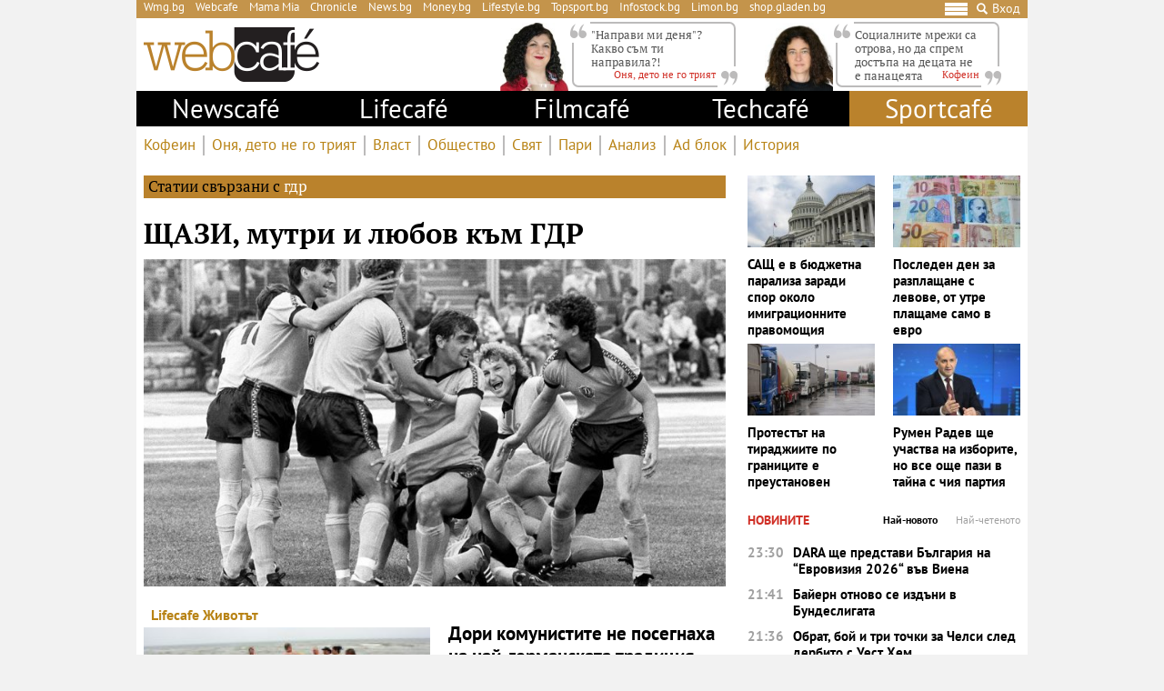

--- FILE ---
content_type: text/html; charset=UTF-8
request_url: https://webcafe.bg/about/gdr?page=2
body_size: 29840
content:
<!DOCTYPE html>
<html dir="ltr" itemscope="" itemtype="http://schema.org/WebPage" lang="bg">

<head>
    <meta charset="utf-8" />
    <meta name="language" content="bulgarian" />
    <meta name="viewport" content="width=device-width, initial-scale=1" />
    <meta name="apple-mobile-web-app-capable" content="yes" />
    <meta name="apple-mobile-web-app-title" content="webcafe" />
    <meta name="robots" content="max-snippet:-1, max-image-preview:large, max-video-preview:-1" />
    <meta name="robots" content="index,follow" />
    <meta property="og:site_name" content="webcafe" />
    <meta property="og:type" content="website" />
    <meta property="fb:app_id" content="690102820355879" />
    <meta property="article:publisher" content="https://www.facebook.com/WEBCAFE.BG/" />
    <meta name="theme-color" content="#c4944b" />
    <meta property="og:title" content="гдр" />
    <meta name="description" content="Актуални новини за гдр. Следете последните новини от днес за гдр." />
    <meta property="og:description" content="Актуални новини за гдр. Следете последните новини от днес за гдр." />
    <meta name="thumbnail" content="https://static.webcafe.bg/images/default/webcafe.jpg" />
    <meta property="og:image" content="https://static.webcafe.bg/images/default/webcafe.jpg" />
    <meta property="og:url" content="https://webcafe.bg/about/gdr" />
    
    <title>гдр - Webcafe.bg</title>

    <link rel="shortcut icon" type="image/x-icon" href="https://static.webcafe.bg/images/icons/webcafe/favicon.ico" />
    <link rel="apple-touch-icon-precomposed" sizes="152x152" href="https://static.webcafe.bg/images/icons/webcafe/152.png" />
    <link rel="apple-touch-icon-precomposed" sizes="144x144" href="https://static.webcafe.bg/images/icons/webcafe/144.png" />
    <link rel="apple-touch-icon-precomposed" sizes="76x76" href="https://static.webcafe.bg/images/icons/webcafe/76.png" />
    <link rel="apple-touch-icon-precomposed" sizes="72x72" href="https://static.webcafe.bg/images/icons/webcafe/72.png" />
    <link rel="apple-touch-icon-precomposed" sizes="120x120" href="https://static.webcafe.bg/images/icons/webcafe/180.png" />
    <link rel="apple-touch-icon-precomposed" sizes="57x57" href="https://static.webcafe.bg/images/icons/webcafe/57.png" />
    <link rel="apple-touch-startup-image" media="(device-width: 768px) and (device-height: 1024px) and (-webkit-device-pixel-ratio: 2) and (orientation: portrait)" href="https://static.webcafe.bg/images/splash/webcafe/1536x2008.png" />
    <link rel="apple-touch-startup-image" media="(device-width: 768px) and (device-height: 1024px) and (-webkit-device-pixel-ratio: 2) and (orientation: landscape)" href="https://static.webcafe.bg/images/splash/webcafe/1496x2048.png" />
    <link rel="apple-touch-startup-image" media="(device-width: 768px) and (device-height: 1024px) and (-webkit-device-pixel-ratio: 1) and (orientation: portrait)" href="https://static.webcafe.bg/images/splash/webcafe/768x1004.png" />
    <link rel="apple-touch-startup-image" media="(device-width: 768px) and (device-height: 1024px) and (-webkit-device-pixel-ratio: 1) and (orientation: landscape)" href="https://static.webcafe.bg/images/splash/webcafe/748x1024.png" />
    <link rel="apple-touch-startup-image" media="(device-width: 414px) and (device-height: 736px) and (-webkit-device-pixel-ratio: 3) and (orientation: portrait)" href="https://static.webcafe.bg/images/splash/webcafe/1242x2148.png" />
    <link rel="apple-touch-startup-image" media="(device-width: 414px) and (device-height: 736px) and (-webkit-device-pixel-ratio: 3) and (orientation: landscape)" href="https://static.webcafe.bg/images/splash/webcafe/1182x2208.png" />
    <link rel="apple-touch-startup-image" media="(device-width: 375px) and (device-height: 667px) and (-webkit-device-pixel-ratio: 2)" href="https://static.webcafe.bg/images/splash/webcafe/750x1294.png" />
    <link rel="apple-touch-startup-image" media="(device-width: 320px) and (device-height: 568px) and (-webkit-device-pixel-ratio: 2)" href="https://static.webcafe.bg/images/splash/webcafe/640x1096.png" />
    <link rel="apple-touch-startup-image" media="(device-width: 320px) and (device-height: 480px) and (-webkit-device-pixel-ratio: 2)" href="https://static.webcafe.bg/images/splash/webcafe/640x920.png" />
    <link rel="apple-touch-startup-image" media="(device-width: 320px) and (device-height: 480px) and (-webkit-device-pixel-ratio: 1)" href="https://static.webcafe.bg/images/splash/webcafe/320x460.png" />
    
    <link rel="stylesheet" type="text/css" href="https://webcafe.bg/css/app.css?id=7c421df98e0640091f690687e34fd9b4">

    <!--[if lt IE 10]>
    <script type="text/javascript" src="https://html5shim.googlecode.com/svn/trunk/html5.js"></script>
    <![endif]-->

    <!--[if lt IE 9]>
    <script>
        document.createElement('header');
        document.createElement('nav');
        document.createElement('main');
        document.createElement('section');
        document.createElement('article');
        document.createElement('aside');
        document.createElement('footer');
    </script>
    <![endif]-->

    
            
            <meta property="fb:pages" content="300742552068" />
            <style>.cookies-banner-wrapper {display: none !important; visibility:hidden;opacity:0}</style>
            
            <script>
  document.addEventListener("DOMContentLoaded", function () {
    document.querySelectorAll("ul li a").forEach(link => {
      const hostname = new URL(link.href).hostname;

      // 1. Hide only gladen.bg (not subdomains like shop.gladen.bg)
      if (hostname === "gladen.bg") {
        link.closest("li").style.display = "none";
      }

      // 2. Replace radioantena.bg with Limon.bg
      if (link.href === "https://radioantena.bg/") {
        link.href = "https://limon.bg/";
        link.textContent = "Limon.bg";
      }
    });
  });
</script>
    
    <!-- GLOBAL JS VARIABLES START -->
<script type="text/javascript">
    window.newscms = {
        initUrl: 'https://webcafe.bg/init',
        articleId: null,
        pageType: 'other',
        banners: {"wallpaper":{"code":"webcafe.bg\/webcafe.bg-wallpaper","sizes_1200":[[1,1]],"sizes_1024":null,"sizes_980":null,"sizes_728":null,"sizes_640":null,"sizes_336":null,"sizes_320":null,"sizes_300":null,"is_custom":0,"out_of_page":1},"megaboard":{"code":"webcafe.bg\/webcafe.bg-megaboard","sizes_1200":null,"sizes_1024":null,"sizes_980":[[1,1],[980,400],[980,300],[980,250],[980,200],[980,160],[970,250],[970,300],[970,90],[960,300],[960,250],[960,200],[728,90],[970,120]],"sizes_728":[[1,1],[728,90],[640,300],[640,250],[640,200]],"sizes_640":null,"sizes_336":null,"sizes_320":null,"sizes_300":null,"is_custom":0,"out_of_page":0},"1st":{"code":"webcafe.bg\/webcafe.bg-300x250-1st","sizes_1200":null,"sizes_1024":null,"sizes_980":[[1,1],[300,250],[300,600]],"sizes_728":null,"sizes_640":[[1,1],[300,250],[320,50],[320,100],[336,280]],"sizes_336":[[1,1],[300,250],[320,50],[320,100],[336,280]],"sizes_320":[[1,1],[300,250],[320,50],[320,100]],"sizes_300":[[1,1],[300,250]],"is_custom":0,"out_of_page":0},"incontent":{"code":"webcafe.bg\/webcafe.bg-incontent","sizes_1200":null,"sizes_1024":null,"sizes_980":[[1,1],[640,360],[640,200],["fluid"]],"sizes_728":null,"sizes_640":[[1,1],[300,250],[336,280],[640,360],[640,200],["fluid"]],"sizes_336":[[1,1],[300,250],[336,280],[300,600],["fluid"]],"sizes_320":null,"sizes_300":[[1,1],[300,250],[300,600],["fluid"]],"is_custom":0,"out_of_page":0},"2nd":{"code":"webcafe.bg\/webcafe.bg-300x250-2nd","sizes_1200":null,"sizes_1024":null,"sizes_980":[[1,1],[300,250],[300,600],["fluid"]],"sizes_728":null,"sizes_640":[[1,1],[300,250],[336,280],["fluid"]],"sizes_336":[[1,1],[300,250],[336,280],[300,600],["fluid"]],"sizes_320":null,"sizes_300":[[1,1],[300,250],[300,600],["fluid"]],"is_custom":0,"out_of_page":0},"3rd":{"code":"webcafe.bg\/webcafe.bg-300x250-3rd","sizes_1200":null,"sizes_1024":null,"sizes_980":[[1,1],[300,250],[300,600],["fluid"]],"sizes_728":null,"sizes_640":[[1,1],[300,250],[336,280],["fluid"]],"sizes_336":null,"sizes_320":null,"sizes_300":[[1,1],[300,250],[300,600],[336,280],["fluid"]],"is_custom":0,"out_of_page":0},"desktop-interstitial":{"code":"webcafe.bg\/webcafe.bg-desktop-interstitial","sizes_1200":null,"sizes_1024":null,"sizes_980":[[1,1]],"sizes_728":null,"sizes_640":null,"sizes_336":null,"sizes_320":null,"sizes_300":null,"is_custom":0,"out_of_page":1},"tablet-interstitial":{"code":"webcafe.bg\/webcafe.bg-tablet-interstitial","sizes_1200":null,"sizes_1024":null,"sizes_980":[],"sizes_728":null,"sizes_640":[[1,1]],"sizes_336":null,"sizes_320":null,"sizes_300":null,"is_custom":0,"out_of_page":1},"mobile-interstitial":{"code":"webcafe.bg\/webcafe.bg-mobile-interstitial","sizes_1200":null,"sizes_1024":null,"sizes_980":null,"sizes_728":null,"sizes_640":[],"sizes_336":null,"sizes_320":null,"sizes_300":[[1,1]],"is_custom":0,"out_of_page":1}},
        mobileBreakpoint: 640,
        tabletBreakpoint: 980,
        dfpId: '32064080',
        dfpTargeting: {"adult":"no"},
        bannerSlots: {}
    };
</script>
<!-- GLOBAL JS VARIABLES END -->
    <!-- GEMIUS START -->
<script type="text/javascript">
    <!--//--><![CDATA[//><!--
    var pp_gemius_identifier = 'nSA1lD7zVUqAVFYcI6mVwqe133lUfGMoQplhQyMqaWH.j7';
    // lines below shouldn't be edited
    function gemius_pending(i) { window[i] = window[i] || function() {var x = window[i+'_pdata'] = window[i+'_pdata'] || []; x[x.length]=arguments;};};
    gemius_pending('gemius_hit'); gemius_pending('gemius_event'); gemius_pending('pp_gemius_hit'); gemius_pending('pp_gemius_event');
    (function(d,t) {try {var gt=d.createElement(t),s=d.getElementsByTagName(t)[0],l='http'+((location.protocol=='https:')?'s':''); gt.setAttribute('async','async');
        gt.setAttribute('defer','defer'); gt.src=l+'://gabg.hit.gemius.pl/xgemius.js'; s.parentNode.insertBefore(gt,s);} catch (e) {}})(document,'script');
    //--><!]]>
</script>
<!-- GEMIUS END -->
    <!-- PPID START -->
<script type="text/javascript">
    
    !function(t,e){"object"==typeof exports&&"undefined"!=typeof module?module.exports=e():"function"==typeof define&&define.amd?define(e):(t=t||self).uuidv4=e()}(this,(function(){"use strict";var t="undefined"!=typeof crypto&&crypto.getRandomValues&&crypto.getRandomValues.bind(crypto)||"undefined"!=typeof msCrypto&&"function"==typeof msCrypto.getRandomValues&&msCrypto.getRandomValues.bind(msCrypto),e=new Uint8Array(16);function n(){if(!t)throw new Error("crypto.getRandomValues() not supported. See https://github.com/uuidjs/uuid#getrandomvalues-not-supported");return t(e)}for(var o=[],r=0;r<256;++r)o.push((r+256).toString(16).substr(1));return function(t,e,r){"string"==typeof t&&(e="binary"===t?new Uint8Array(16):null,t=null);var u=(t=t||{}).random||(t.rng||n)();if(u[6]=15&u[6]|64,u[8]=63&u[8]|128,e){for(var i=r||0,d=0;d<16;++d)e[i+d]=u[d];return e}return function(t,e){var n=e||0,r=o;return(r[t[n+0]]+r[t[n+1]]+r[t[n+2]]+r[t[n+3]]+r[t[n+4]]+r[t[n+5]]+r[t[n+6]]+r[t[n+7]]+r[t[n+8]]+r[t[n+9]]+r[t[n+10]]+r[t[n+11]]+r[t[n+12]]+r[t[n+13]]+r[t[n+14]]+r[t[n+15]]).toLowerCase()}(u)}}));

    
    if (localStorage.getItem("dfp_ppid") === null) {
        ppid = (new Date().getTime() / 1000 | 0) + '0000' + uuidv4();

        localStorage.setItem('dfp_ppid', ppid);
    }

    var ppid = localStorage.getItem('dfp_ppid') || null;

</script>
<!-- PPID END -->
    <!-- DFP START -->
<script type="text/javascript">
    var googletag = googletag || {};
    googletag.cmd = googletag.cmd || [];
</script>

<script type="text/javascript">
    googletag.cmd.push(function () {
        let dfpLog = localStorage.getItem('dfp_debug') ? console.info.bind(console) : function() {};

        function defineSlot(divId, tag, sizeMapping, outOfPage) {
            if (divId.indexOf('gpt-banner-megaboard-gallery-') === 0) {
                if (outOfPage) {
                    dfpLog('DFP: googletag.defineOutOfPageSlot' + '("' +
                        tag + '", "' + divId + '").setTargeting(\'position\', [\'g' + divId.substring(29) +
                        '\']).defineSizeMapping(' + JSON.stringify(sizeMapping) +
                        ').addService(googletag.pubads());');

                    return googletag.defineOutOfPageSlot(tag, divId)
                        .setTargeting('position', ['g' + divId.substring(29)])
                        .defineSizeMapping(sizeMapping)
                        .addService(googletag.pubads());
                }

                dfpLog('DFP: googletag.defineSlot' + '("' +
                    tag + '", [[1,1]], "' + divId + '").setTargeting(\'position\', [\'g' + divId.substring(29) +
                    '\']).defineSizeMapping(' + JSON.stringify(sizeMapping) +
                    ').addService(googletag.pubads());');

                return googletag.defineSlot(tag, [[1,1]], divId)
                    .setTargeting('position', ['g' + divId.substring(29)])
                    .defineSizeMapping(sizeMapping)
                    .addService(googletag.pubads());
            }

            if (outOfPage) {
                dfpLog('DFP: googletag.defineOutOfPageSlot' + '("' +
                    tag + '", "' + divId + '").defineSizeMapping(' + JSON.stringify(sizeMapping) +
                    ').addService(googletag.pubads());');

                return googletag.defineOutOfPageSlot(tag, divId)
                    .defineSizeMapping(sizeMapping)
                    .addService(googletag.pubads());
            }

            dfpLog('DFP: googletag.defineSlot' + '("' +
                tag + '", [[1,1]], "' + divId + '").defineSizeMapping(' + JSON.stringify(sizeMapping) +
                ').addService(googletag.pubads());');

            return googletag.defineSlot(tag, [[1,1]], divId)
                .defineSizeMapping(sizeMapping)
                .addService(googletag.pubads());
        }

        for (let key in window.newscms.banners) {
            let banner = window.newscms.banners[key];

            if (banner.is_custom) {
                return;
            }

            let tag = '/' + window.newscms.dfpId + '/' + banner.code;

            let breakpoint;

            if (key === '1st' || key === '2nd') {
                let desktopSizeMapping = [];
                let tabletSizeMapping = [];
                let mobileSizeMapping = [];

                tabletSizeMapping.push([[window.newscms.tabletBreakpoint, 0], []]);

                mobileSizeMapping.push([[window.newscms.mobileBreakpoint, 0], []]);

                for (let property in banner) {
                    // skip nulls
                    if (! banner[property]) {
                        continue;
                    }

                    // skip non-size properties
                    if (property.indexOf('sizes_') !== 0) {
                        continue;
                    }

                    breakpoint = parseInt(property.substr(6));

                    if (breakpoint >= window.newscms.tabletBreakpoint) {
                        desktopSizeMapping.push([[breakpoint, 0], banner[property]]);
                    } else if (breakpoint >= window.newscms.mobileBreakpoint) {
                        tabletSizeMapping.push([[breakpoint, 0], banner[property]]);
                    } else {
                        mobileSizeMapping.push([[breakpoint, 0], banner[property]]);
                    }
                }

                desktopSizeMapping.push([[0, 0], []]);
                tabletSizeMapping.push([[0, 0], []]);
                mobileSizeMapping.push([[0, 0], []]);

                window.newscms.bannerSlots[key + '-desktop'] = defineSlot('gpt-banner-' + key + '-desktop', tag, desktopSizeMapping, banner.out_of_page);
                window.newscms.bannerSlots[key + '-tablet']  = defineSlot('gpt-banner-' + key + '-tablet',  tag, tabletSizeMapping,  banner.out_of_page);
                window.newscms.bannerSlots[key + '-mobile']  = defineSlot('gpt-banner-' + key + '-mobile',  tag, mobileSizeMapping,  banner.out_of_page);

                continue;
            }

            let sizeMapping = [];

            for (let property in banner) {
                // skip nulls
                if (! banner[property]) {
                    continue;
                }

                // skip non-size properties
                if (property.indexOf('sizes_') !== 0) {
                    continue;
                }

                breakpoint = parseInt(property.substr(6));

                sizeMapping.push([[breakpoint, 0], banner[property]]);
            }

            sizeMapping.push([[0, 0], []]);

            window.newscms.bannerSlots[key] = defineSlot('gpt-banner-' + key, tag, sizeMapping, banner.out_of_page);
        }

        for (let key in window.newscms.dfpTargeting) {
            if (! window.newscms.dfpTargeting[key]) {
                continue;
            }

            dfpLog('DFP: googletag.pubads().setTargeting("' + key + '", ' +
                (Array.isArray(window.newscms.dfpTargeting[key]) ?
                    (window.newscms.dfpTargeting[key].length === 0 ? ('[]') : ('["' + window.newscms.dfpTargeting[key].join('", "') + '"]')) :
                    ('"' + window.newscms.dfpTargeting[key] + '"')) + ')');
            googletag.pubads().setTargeting(key, window.newscms.dfpTargeting[key]);
        }

        if (localStorage.getItem("dfp_ppid") !== null) {
            var ppid = localStorage.getItem("dfp_ppid");
            googletag.pubads().setPublisherProvidedId(ppid);
            dfpLog('DFP: googletag.pubads().setPublisherProvidedId("' + ppid + '")');
        }

        dfpLog('DFP: googletag.pubads().setCentering(true)');
        googletag.pubads().setCentering(true);

        dfpLog('DFP: googletag.pubads().collapseEmptyDivs(true)');
        googletag.pubads().collapseEmptyDivs(true);

        dfpLog('DFP: googletag.pubads().enableSingleRequest()');
        googletag.pubads().enableSingleRequest();

        dfpLog('DFP: googletag.enableServices()');
        googletag.enableServices();

        let secondGalleryBanner = document.getElementById('gpt-banner-megaboard-gallery-1');

        function isElementInViewport(element) {
            let rectangle = element.getBoundingClientRect();

            return (
                rectangle.top >= 0 &&
                rectangle.left >= 0 &&
                rectangle.bottom <= (window.innerHeight || document.documentElement.clientHeight) &&
                rectangle.right <= (window.innerWidth || document.documentElement.clientWidth)
            );
        }

        function refreshWallpaper() {
            if (isElementInViewport(secondGalleryBanner)) {
                dfpLog('DFP: googletag.pubads().refresh([wallpaper])');

                googletag.pubads().refresh([window.newscms.bannerSlots['wallpaper']]);

                window.removeEventListener('scroll', refreshWallpaper);
            }
        }

        if (secondGalleryBanner &&
            window.newscms.bannerSlots.hasOwnProperty('megaboard-gallery-1') &&
            window.newscms.bannerSlots.hasOwnProperty('wallpaper')) {
            window.addEventListener('scroll', refreshWallpaper);
        }

        let devices = {
            desktop: matchMedia('only screen and (min-width: 980px)'),
            bigTablet: matchMedia('only screen and (max-width: 979px) and (min-width: 728px)'),
            tablet: matchMedia('only screen and (max-width: 727px) and (min-width: 640px)'),
            phone: matchMedia('only screen and (max-width: 639px)')
        };

        function getCurrentDevice() {
            let result = null;

            Object.keys(devices).forEach(function(val) {
                if (! devices[val].matches) {
                    return;
                }

                result = val;
            });

            return result;
        }

        let currentDevice = getCurrentDevice();

        $(window).on('resize', function() {
            let newDevice = getCurrentDevice();

            if (newDevice === currentDevice) {
                return;
            }

            dfpLog('DFP: googletag.pubads().refresh()');
            googletag.pubads().refresh();

            currentDevice = newDevice;
        });
    });
</script>
<!-- DFP END -->
    
    <!-- Google Tag Manager -->
<script>(function(w,d,s,l,i){w[l]=w[l]||[];w[l].push({'gtm.start':
            new Date().getTime(),event:'gtm.js'});var f=d.getElementsByTagName(s)[0],
        j=d.createElement(s),dl=l!='dataLayer'?'&l='+l:'';j.async=true;j.src=
        'https://www.googletagmanager.com/gtm.js?id='+i+dl;f.parentNode.insertBefore(j,f);
    })(window,document,'script','dataLayer','GTM-P4BJRL4');</script>
<!-- End Google Tag Manager -->
    <!-- ONESIGNAL AND WEB APP START -->
    <link rel="manifest" href="https://webcafe.bg/manifests/webcafe.json">
    <script src="https://cdn.onesignal.com/sdks/OneSignalSDK.js" async></script>
    <script type="text/javascript">
        var OneSignal = OneSignal || [];

        (function() {
                            window.addEventListener('onesignal.sdk.initialized', function() {
                    OneSignal.LOGGING = true;
                });
            
            OneSignal.push(['init', {"appId":"7cddfe37-d6b5-4f29-88d4-d863f1271230","safari_web_id":"web.onesignal.auto.08b05e7f-114b-4b4f-a485-263bca659097"}]);

            OneSignal.push(function() {
                OneSignal.showSlidedownPrompt();
            });

            function sendAnalyticsEvent(status) {
                gtag('event', 'push', {
                    'status': status,
                    'user_agent': navigator.userAgent,
                    'non_interaction': true
                });
            }

            function updateStatus() {
                if (! OneSignal.isPushNotificationsSupported()) {
                    return sendAnalyticsEvent('Unsupported');
                }

                OneSignal.isPushNotificationsEnabled(function (flag) {
                    if (! flag) {
                        return sendAnalyticsEvent('No');
                    }

                    OneSignal.getIdsAvailable(function () {
                        sendAnalyticsEvent('Yes');
                    });
                });
            }

            OneSignal.push(function() {
                window.addEventListener(OneSignal.EVENTS.SUBSCRIPTION_CHANGED, updateStatus);

                updateStatus();
            });
        })();
    </script>

    <script type="text/javascript">
        if ("serviceWorker" in navigator) {
            navigator.serviceWorker.register("https://webcafe.bg/OneSignalSDKWorker.js?appId=7cddfe37-d6b5-4f29-88d4-d863f1271230")
                .then(function (registration) { // Registration was successful
                    // nothing
                }).catch( function ( err ) { // registration failed :(
                    // nothing
                }
            );
        }
    </script>
<!-- ONESIGNAL AND WEB APP END -->
    <script data-schema="Organization" type="application/ld+json">
    {
        "name": "Webcafe.bg",
        "url": "https://webcafe.bg",
        "logo": "https://static.webcafe.bg/uploads/logos/1.png",
        "sameAs": [
                                                                                                        "https://www.facebook.com/WEBCAFE.BG/"
                                                                             ,                     "https://www.instagram.com/webcafe.bg/"
                                                                             ,                     "https://www.youtube.com/channel/UCjwASRz4Uo-SXFAJs2zcxOA"
                                                                             ,                     "https://twitter.com/Webcafebg"
                                                        ],
        "@type":"Organization",
        "@context":"http://schema.org"
    }
</script>
    </head>

<body>
    <!-- Google Tag Manager (noscript) -->
<noscript><iframe src="https://www.googletagmanager.com/ns.html?id=GTM-P4BJRL4"
                  height="0" width="0" style="display:none;visibility:hidden"></iframe></noscript>
<!-- End Google Tag Manager (noscript) -->

            <script>
window.dataLayer = window.dataLayer || [];
function gtag(){dataLayer.push(arguments);}
gtag('consent', 'default', {
  'ad_storage': 'denied',
  'ad_user_data': 'denied',
  'ad_personalization': 'denied',
  'analytics_storage': 'denied'
});

function allConsentGranted() {
  gtag('consent', 'update', {
    'ad_user_data': 'granted',
    'ad_personalization': 'granted',
    'ad_storage': 'granted',
    'analytics_storage': 'granted'
  });
}
allConsentGranted();
</script>
    
            <div class="banner banner-wallpaper ">
                    <div id="gpt-banner-wallpaper"  style="height: 0; width: 0;" >
                                    <script type="text/javascript">
                        googletag.cmd.push(function () {
                            googletag.display("gpt-banner-wallpaper");
                        });
                    </script>
                            </div>
            </div>
            <div class="banner banner-desktop-interstitial ">
                    <div id="gpt-banner-desktop-interstitial"  style="height: 0; width: 0;" >
                                    <script type="text/javascript">
                        googletag.cmd.push(function () {
                            googletag.display("gpt-banner-desktop-interstitial");
                        });
                    </script>
                            </div>
            </div>
            <div class="banner banner-tablet-interstitial ">
                    <div id="gpt-banner-tablet-interstitial"  style="height: 0; width: 0;" >
                                    <script type="text/javascript">
                        googletag.cmd.push(function () {
                            googletag.display("gpt-banner-tablet-interstitial");
                        });
                    </script>
                            </div>
            </div>
            <div class="banner banner-mobile-interstitial ">
                    <div id="gpt-banner-mobile-interstitial"  style="height: 0; width: 0;" >
                                    <script type="text/javascript">
                        googletag.cmd.push(function () {
                            googletag.display("gpt-banner-mobile-interstitial");
                        });
                    </script>
                            </div>
            </div>
    
    <div class="cookies-banner-wrapper" id="cookies-agreement-bar">
    <div class="cookies-banner">
        <p>Този сайт използва „бисквитки“ (cookies). Разглеждайки съдържанието на сайта, Вие се съгласявате с използването на „бисквитки“. Повече информация <a href="https://webcafe.bg/corporate/politika-za-poveritelnost-i-zashtita-na-lichnite-danni-na-uebkafe-ead.html" target="_blank">тук</a>.</p>
        <a href="javascript:void(0);" class="cookies-banner-button" id="accept-cookies">Разбрах</a>
    </div>
</div>

    <div class="page sections">
        <div class="skeleton-top">
    <div class="global-top">
        <div class="row">
            <ul>
                <li><a href="https://wmg.bg/" target="_blank">Wmg.bg</a></li>
                <li><a href="https://www.webcafe.bg/" class="active">Webcafe</a></li>
                <li><a href="https://mamamia.bg/" target="_blank">Mama Mia</a></li>
                <li><a href="https://www.chr.bg/" target="_blank">Chronicle</a></li>
                <li><a href="https://news.bg/" target="_blank">News.bg</a></li>
                <li><a href="https://money.bg/" target="_blank">Money.bg</a></li>
                <li><a href="https://lifestyle.bg/" target="_blank">Lifestyle.bg</a></li>
                <li><a href="https://topsport.bg/" target="_blank">Topsport.bg</a></li>
                <li><a href="https://gladen.bg/" target="_blank">Gladen.bg</a></li>
                <li><a href="https://infostock.bg/" target="_blank">Infostock.bg</a></li>
                <li><a href="https://radioantena.bg/" target="_blank">Radioantena.bg</a></li>
                <li><a href="https://shop.gladen.bg/" target="_blank">shop.gladen.bg</a></li>
            </ul>
        </div>
        <div class="row">
            <div class="hamburger toggle-navigation">
                <div class="hamburger-1"></div>
                <div class="hamburger-2"></div>
                <div class="hamburger-3"></div>
            </div>
            <div class="close toggle-navigation">
                <div class="hide"></div>
            </div>
            <a href="javascript:void(0);" class="search" id="toggleSearch"><i class="icon icon-search"></i></a>
            <a href="https://webcafe.bg/login" class="login userDropdown">Вход</a>
        </div>
    </div>
</div>

<div class="skeleton-logo">
    <div class="global-logo">
        <a href="https://webcafe.bg" class="logo">
            <img decoding="async" src="https://static.webcafe.bg/uploads/logos/1.png" alt="WebCafe logo">
        </a>
    </div>
</div>

<div class="skeleton-leading-articles">
        <div id="top-section-articles-desktop">
            <div class="global-leading-articles-top">
                            <div class="article">
                    <div class="image">
                        <a href="https://webcafe.bg/onya-deto-ne-go-triyat/napravi-mi-denya-kakvo-sam-ti-napravila.html"><picture>
    <img decoding="async" src="https://static.webcafe.bg/uploads/images/27/6727/276727/100x100.jpg?_=1718637371" alt="Вместо двузначни фрази си имаме цял букет от собствени думи">
</picture>
</a>
                    </div>
                    <div class="content">
                        <p class="quote">
                            <a href="https://webcafe.bg/onya-deto-ne-go-triyat/napravi-mi-denya-kakvo-sam-ti-napravila.html">&quot;Направи ми деня&quot;? Какво съм ти направила?!</a>
                        </p>
                        <p class="author">
                            <a href="https://webcafe.bg/onya-deto-ne-go-triyat"><span>Оня, дето не го трият</span></a>
                        </p>
                    </div>
                </div>
                            <div class="article">
                    <div class="image">
                        <a href="https://webcafe.bg/caffeine/sotsialnite-mrezhi-sa-otrova-no-da-sprem-dostapa-na-detsata-ne-e-panatseyata.html"><picture>
    <img decoding="async" src="https://static.webcafe.bg/uploads/images/01/7801/277801/100x100.jpg?_=1720536307" alt="Подобна забрана има смисъл, но само като част от решението">
</picture>
</a>
                    </div>
                    <div class="content">
                        <p class="quote">
                            <a href="https://webcafe.bg/caffeine/sotsialnite-mrezhi-sa-otrova-no-da-sprem-dostapa-na-detsata-ne-e-panatseyata.html">Социалните мрежи са отрова, но да спрем достъпа на децата не е панацеята</a>
                        </p>
                        <p class="author">
                            <a href="https://webcafe.bg/caffeine"><span>Кофеин</span></a>
                        </p>
                    </div>
                </div>
                        </div>
        </div>
    </div>

<div class="skeleton-main-navigation">
        <div class="global-main-menu">
            <ul class="main">
                <li class="desktop-hidden">
                    <a href="https://webcafe.bg/login" class="login userDropdown">Вход</a>
                </li>
                                                                                                                                                                                                                                                                                                                        
                <li class="desktop-hidden  active ">
                    <a href="https://webcafe.bg">Начало</a>

                                            <ul class="dropdown">
                                                                                            <li                                     >
                                    <a href="https://webcafe.bg/caffeine"
                                       >
                                        Кофеин
                                    </a>
                                </li>
                                                                                            <li                                     >
                                    <a href="https://webcafe.bg/onya-deto-ne-go-triyat"
                                       >
                                        Оня, дето не го трият
                                    </a>
                                </li>
                                                                                            <li                                     >
                                    <a href="https://webcafe.bg/vlast"
                                       >
                                        Власт
                                    </a>
                                </li>
                                                                                            <li                                     >
                                    <a href="https://webcafe.bg/obshtestvo"
                                       >
                                        Общество
                                    </a>
                                </li>
                                                                                            <li                                     >
                                    <a href="https://webcafe.bg/svyat"
                                       >
                                        Свят
                                    </a>
                                </li>
                                                                                            <li                                     >
                                    <a href="https://webcafe.bg/pari"
                                       >
                                        Пари
                                    </a>
                                </li>
                                                                                            <li                                     >
                                    <a href="https://webcafe.bg/analiz"
                                       >
                                        Анализ
                                    </a>
                                </li>
                                                                                            <li                                     >
                                    <a href="https://webcafe.bg/ad-blok"
                                       >
                                        Ad блок
                                    </a>
                                </li>
                                                                                            <li                                     >
                                    <a href="https://webcafe.bg/istoriya"
                                       >
                                        История
                                    </a>
                                </li>
                                                    </ul>
                                    </li>
                                    
                    <li                         >
                        <a href="https://webcafe.bg/newscafe"
                           >
                            Newscafé
                        </a>

                        
                        <ul class="dropdown">
                                                            
                                <li                                     >
                                    <a href="https://webcafe.bg/bulgaria"
                                       >
                                        България
                                    </a>
                                </li>
                                                            
                                <li                                     >
                                    <a href="https://webcafe.bg/politika"
                                       >
                                        Политика
                                    </a>
                                </li>
                                                            
                                <li                                     >
                                    <a href="https://webcafe.bg/international"
                                       >
                                        Международни
                                    </a>
                                </li>
                                                            
                                <li                                     >
                                    <a href="https://webcafe.bg/business"
                                       >
                                        Бизнес
                                    </a>
                                </li>
                                                            
                                <li                                     >
                                    <a href="https://webcafe.bg/incidents"
                                       >
                                        Инциденти
                                    </a>
                                </li>
                                                    </ul>
                    </li>
                                    
                    <li                         >
                        <a href="https://webcafe.bg/lifecafe"
                           >
                            Lifecafé
                        </a>

                        
                        <ul class="dropdown">
                                                            
                                <li                                     >
                                    <a href="https://webcafe.bg/story"
                                       >
                                        Story
                                    </a>
                                </li>
                                                            
                                <li                                     >
                                    <a href="https://webcafe.bg/tialoto"
                                       >
                                        Тялото
                                    </a>
                                </li>
                                                            
                                <li                                     >
                                    <a href="https://webcafe.bg/gradat"
                                       >
                                        Животът
                                    </a>
                                </li>
                                                            
                                <li                                     >
                                    <a href="https://webcafe.bg/musiccafe"
                                       >
                                        MusicCafe
                                    </a>
                                </li>
                                                            
                                <li                                     >
                                    <a href="https://webcafe.bg/vryava"
                                       >
                                        Врява
                                    </a>
                                </li>
                                                            
                                <li                                     >
                                    <a href="https://webcafe.bg/gallery"
                                       >
                                        Галерия
                                    </a>
                                </li>
                                                            
                                <li                                     >
                                    <a href="https://webcafe.bg/web-sol-i-alkohol"
                                       >
                                        Web, сол и алкохол
                                    </a>
                                </li>
                                                            
                                <li                                     >
                                    <a href="https://webcafe.bg/firstpage"
                                       >
                                        Първа страница
                                    </a>
                                </li>
                                                            
                                <li                                     >
                                    <a href="https://webcafe.bg/petcafe"
                                       >
                                        Pet Cafe
                                    </a>
                                </li>
                                                    </ul>
                    </li>
                                    
                    <li                         >
                        <a href="https://webcafe.bg/filmcafe"
                           >
                            Filmcafé
                        </a>

                        
                        <ul class="dropdown">
                                                            
                                <li                                     >
                                    <a href="https://webcafe.bg/kino"
                                       >
                                        Кино
                                    </a>
                                </li>
                                                            
                                <li                                     >
                                    <a href="https://webcafe.bg/seriali"
                                       >
                                        Сериали
                                    </a>
                                </li>
                                                            
                                <li                                     >
                                    <a href="https://webcafe.bg/podcast"
                                       >
                                        Тихо, филмът започва
                                    </a>
                                </li>
                                                    </ul>
                    </li>
                                    
                    <li                         >
                        <a href="https://webcafe.bg/techcafe"
                           >
                            Techcafé
                        </a>

                        
                        <ul class="dropdown">
                                                            
                                <li                                     >
                                    <a href="https://webcafe.bg/autocafe"
                                       >
                                        Autocafé
                                    </a>
                                </li>
                                                            
                                <li                                     >
                                    <a href="https://webcafe.bg/premiera"
                                       >
                                        Джаджи
                                    </a>
                                </li>
                                                            
                                <li                                     >
                                    <a href="https://webcafe.bg/review"
                                       >
                                        Игри
                                    </a>
                                </li>
                                                            
                                <li                                     >
                                    <a href="https://webcafe.bg/web"
                                       >
                                        Web
                                    </a>
                                </li>
                                                            
                                <li                                     >
                                    <a href="https://webcafe.bg/future"
                                       >
                                        Бъдещето
                                    </a>
                                </li>
                                                    </ul>
                    </li>
                                    
                    <li                          style="background-color: #BA822C;" >
                        <a href="https://webcafe.bg/sportcafe"
                           >
                            Sportcafé
                        </a>

                        
                        <ul class="dropdown">
                                                            
                                <li                                     >
                                    <a href="https://webcafe.bg/bg-football"
                                       >
                                        БГ футбол
                                    </a>
                                </li>
                                                            
                                <li                                     >
                                    <a href="https://webcafe.bg/football"
                                       >
                                        Футбол свят
                                    </a>
                                </li>
                                                            
                                <li                                     >
                                    <a href="https://webcafe.bg/retro"
                                       >
                                        Ретро
                                    </a>
                                </li>
                                                            
                                <li                                     >
                                    <a href="https://webcafe.bg/avantage"
                                       >
                                        Авантаж
                                    </a>
                                </li>
                                                            
                                <li                                     >
                                    <a href="https://webcafe.bg/tennis"
                                       >
                                        Тенис
                                    </a>
                                </li>
                                                            
                                <li                                     >
                                    <a href="https://webcafe.bg/sport"
                                       >
                                        Още Спорт
                                    </a>
                                </li>
                                                            
                                <li                                     >
                                    <a href="https://webcafe.bg/klasatzia"
                                       >
                                        Класация
                                    </a>
                                </li>
                                                            
                                <li                                     >
                                    <a href="https://webcafe.bg/sport-gallery"
                                       >
                                        Галерия
                                    </a>
                                </li>
                                                            
                                <li                                     >
                                    <a href="https://webcafe.bg/zhalt-karton"
                                       >
                                        Жълт картон
                                    </a>
                                </li>
                                                            
                                <li                                     >
                                    <a href="https://webcafe.bg/uefacafe"
                                       >
                                        Уефакафе
                                    </a>
                                </li>
                                                            
                                <li                                     >
                                    <a href="https://webcafe.bg/video"
                                       >
                                        Видео
                                    </a>
                                </li>
                                                    </ul>
                    </li>
                            </ul>
        </div>
    </div>

<div class="skeleton-secondary-navigation">
        <div class="global-secondary-menu">
            <ul>
                                    
                    <li                     >
                        <a href="https://webcafe.bg/caffeine"
                           >
                            Кофеин
                        </a>
                    </li>
                                    
                    <li                     >
                        <a href="https://webcafe.bg/onya-deto-ne-go-triyat"
                           >
                            Оня, дето не го трият
                        </a>
                    </li>
                                    
                    <li                     >
                        <a href="https://webcafe.bg/vlast"
                           >
                            Власт
                        </a>
                    </li>
                                    
                    <li                     >
                        <a href="https://webcafe.bg/obshtestvo"
                           >
                            Общество
                        </a>
                    </li>
                                    
                    <li                     >
                        <a href="https://webcafe.bg/svyat"
                           >
                            Свят
                        </a>
                    </li>
                                    
                    <li                     >
                        <a href="https://webcafe.bg/pari"
                           >
                            Пари
                        </a>
                    </li>
                                    
                    <li                     >
                        <a href="https://webcafe.bg/analiz"
                           >
                            Анализ
                        </a>
                    </li>
                                    
                    <li                     >
                        <a href="https://webcafe.bg/ad-blok"
                           >
                            Ad блок
                        </a>
                    </li>
                                    
                    <li                     >
                        <a href="https://webcafe.bg/istoriya"
                           >
                            История
                        </a>
                    </li>
                            </ul>
        </div>
    </div>

<div class="skeleton-search">
    <div class="global-search-box" id="searchBox">
        <form method="GET" action="https://webcafe.bg/search" accept-charset="UTF-8">
            <input placeholder="Търсене" name="q" type="text">
            <input type="submit" value="">
        </form>
    </div>

    </div>

<div class="banner banner-megaboard ">
                    <div id="gpt-banner-megaboard" >
                                    <script type="text/javascript">
                        googletag.cmd.push(function () {
                            googletag.display("gpt-banner-megaboard");
                        });
                    </script>
                            </div>
            </div>
<div class="banner banner-1st tablet-show">
                    <div id="gpt-banner-1st-tablet" >
                                    <script type="text/javascript">
                        googletag.cmd.push(function () {
                            googletag.display("gpt-banner-1st-tablet");
                        });
                    </script>
                            </div>
            </div>
<div class="banner banner-1st mobile-show">
                    <div id="gpt-banner-1st-mobile" >
                                    <script type="text/javascript">
                        googletag.cmd.push(function () {
                            googletag.display("gpt-banner-1st-mobile");
                        });
                    </script>
                            </div>
            </div>

    
<div class="skeleton-topic">
    </div>

            <div class="skeleton-notifications">
    
    
    
    </div>

    <div class="skeleton-left">
        <div class="global-view-article-source">
    <div class="title">
        <h1>Статии свързани с <span>гдр</span></h1>
    </div>
    </div>

        <div class="global-leading-article-left">
    <h1><a href="https://webcafe.bg/retro/shtazi-mutri-i-lyubov-kam-gdr.html">ЩАЗИ, мутри и любов към ГДР</a></h1>
    <a href="https://webcafe.bg/retro/shtazi-mutri-i-lyubov-kam-gdr.html" class="link"><picture>
    <source media="(max-width: 320px)" srcset="https://static.webcafe.bg/uploads/images/42/2342/232342/320x180.jpg?_=1637313718">
    <source media="(max-width: 768px)" srcset="https://static.webcafe.bg/uploads/images/42/2342/232342/768x432.jpg?_=1637313718">
    <source media="(max-width: 979px)" srcset="https://static.webcafe.bg/uploads/images/42/2342/232342/1024x576.jpg?_=1637313718">
    <img decoding="async" src="https://static.webcafe.bg/uploads/images/42/2342/232342/768x432.jpg?_=1637313718" alt="8 юни 1985 г. Ралф Минге (в средата) и съотборниците му от Динамо Дрезден печелят Купата на ГДР след победа на финала над Динамо Берлин.">
</picture>
</a>
</div>

    
<div class="banner banner-incontent ">
                    <div id="gpt-banner-incontent" >
                                    <script type="text/javascript">
                        googletag.cmd.push(function () {
                            googletag.display("gpt-banner-incontent");
                        });
                    </script>
                            </div>
            </div>

<div id="top-section-articles-mobile"></div>


<div class="global-leading-articles-big  margin ">
                    
        <div class="article ">
    <div class="category">
        <a href="https://webcafe.bg/lifecafe">Lifecafe</a> <a href="https://webcafe.bg/gradat"><span>Животът</span></a>
    </div>
    <div class="content">
        <div class="image">
            <a href="https://webcafe.bg/gradat/dori-komunistite-ne-posegnaha-na-nay-germanskata-traditsiya-da-hodish-gol-na-otkrito.html"><picture>
    <source media="(max-width: 320px)" srcset="https://static.webcafe.bg/uploads/images/59/3059/213059/320x180.jpg?_=1604920687">
    <source media="(max-width: 480px)" srcset="https://static.webcafe.bg/uploads/images/59/3059/213059/768x432.jpg?_=1604920687">
    <img decoding="async" src="https://static.webcafe.bg/uploads/images/59/3059/213059/240x135.jpg?_=1604920687" alt="Да видиш чисто гол човек, полегнал на тревата в парка, е нормална гледка дори в Берлин">
</picture>
</a>
        </div>
        <div class="description">
            <h2><a href="https://webcafe.bg/gradat/dori-komunistite-ne-posegnaha-na-nay-germanskata-traditsiya-da-hodish-gol-na-otkrito.html">Дори комунистите не посегнаха на най-германската традиция - да ходиш гол на открито</a></h2>
            <p>Да видиш чисто гол човек, полегнал на тревата в парка, е нормална гледка дори в Берлин</p>
        </div>
    </div>
</div>
            
        <div class="article ">
    <div class="category">
        <a href="https://webcafe.bg/webcafe">Webcafe</a> <a href="https://webcafe.bg/istoriya"><span>История</span></a>
    </div>
    <div class="content">
        <div class="image">
            <a href="https://webcafe.bg/istoriya/sotsializam-shtazi-i-seks-istinata-za-prostitutsiyata-v-gdr.html"><picture>
    <source media="(max-width: 320px)" srcset="https://static.webcafe.bg/uploads/images/63/1963/211963/320x180.jpg?_=1603095155">
    <source media="(max-width: 480px)" srcset="https://static.webcafe.bg/uploads/images/63/1963/211963/768x432.jpg?_=1603095155">
    <img decoding="async" src="https://static.webcafe.bg/uploads/images/63/1963/211963/240x135.jpg?_=1603095155" alt="Режимите идват и си отиват, но &quot;най-старата професия на света&quot; оцелява">
</picture>
</a>
        </div>
        <div class="description">
            <h2><a href="https://webcafe.bg/istoriya/sotsializam-shtazi-i-seks-istinata-za-prostitutsiyata-v-gdr.html">Социализъм, ЩАЗИ и секс - истината за проституцията в ГДР</a></h2>
            <p>Режимите идват и си отиват, но &quot;най-старата професия на света&quot; оцелява</p>
        </div>
    </div>
</div>
            
        <div class="article ">
    <div class="category">
        <a href="https://webcafe.bg/sportcafe">Sportcafe</a> <a href="https://webcafe.bg/retro"><span>Ретро</span></a>
    </div>
    <div class="content">
        <div class="image">
            <a href="https://webcafe.bg/retro/1934396504-toy-beshe-natsionalen-predatel-shtazi-presledvashe-semeystvoto-mu-i-go-otrovi-no-ne-go-otkaza-ot-futbola.html"><picture>
    <source media="(max-width: 320px)" srcset="https://static.webcafe.bg/uploads/images/82/8482/168482/320x180.jpg?_=1583999031">
    <source media="(max-width: 480px)" srcset="https://static.webcafe.bg/uploads/images/82/8482/168482/768x432.jpg?_=1583999031">
    <img decoding="async" src="https://static.webcafe.bg/uploads/images/82/8482/168482/240x135.jpg?_=1583999031" alt="Йорг Бергер така и не печели трофей, но остава изключително уважавано име">
</picture>
</a>
        </div>
        <div class="description">
            <h2><a href="https://webcafe.bg/retro/1934396504-toy-beshe-natsionalen-predatel-shtazi-presledvashe-semeystvoto-mu-i-go-otrovi-no-ne-go-otkaza-ot-futbola.html">Той беше национален предател. Щази преследваше семейството му и го отрови. Но не го отказа от футбола</a></h2>
            <p>Йорг Бергер пребори какво ли не, но загуби битката с рака</p>
        </div>
    </div>
</div>
            
        <div class="article ">
    <div class="category">
        <a href="https://webcafe.bg/webcafe">Webcafe</a> <a href="https://webcafe.bg/istoriya"><span>История</span></a>
    </div>
    <div class="content">
        <div class="image">
            <a href="https://webcafe.bg/istoriya/960744095-posledniyat-lider-na-gdr-obedinenieto-se-provali.html"><picture>
    <source media="(max-width: 320px)" srcset="https://static.webcafe.bg/uploads/images/00/7000/167000/320x180.jpg?_=1583997471">
    <source media="(max-width: 480px)" srcset="https://static.webcafe.bg/uploads/images/00/7000/167000/768x432.jpg?_=1583997471">
    <img decoding="async" src="https://static.webcafe.bg/uploads/images/00/7000/167000/240x135.jpg?_=1583997471" alt="Егон Кренц за разделението в Германия днес">
</picture>
</a>
        </div>
        <div class="description">
            <h2><a href="https://webcafe.bg/istoriya/960744095-posledniyat-lider-na-gdr-obedinenieto-se-provali.html">Последният лидер на ГДР: &quot;Обединението се провали&quot;</a></h2>
            <p>Егон Кренц за разделението в Германия днес</p>
        </div>
    </div>
</div>
            
        <div class="article ">
    <div class="category">
        <a href="https://webcafe.bg/webcafe">Webcafe</a> <a href="https://webcafe.bg/svyat"><span>Свят</span></a>
    </div>
    <div class="content">
        <div class="image">
            <a href="https://webcafe.bg/svyat/1934567790-iztochniyat-kriptonit-za-naslednichkata-na-merkel.html"><picture>
    <source media="(max-width: 320px)" srcset="https://static.webcafe.bg/uploads/images/88/2888/152888/320x180.jpg?_=1583982341">
    <source media="(max-width: 480px)" srcset="https://static.webcafe.bg/uploads/images/88/2888/152888/768x432.jpg?_=1583982341">
    <img decoding="async" src="https://static.webcafe.bg/uploads/images/88/2888/152888/240x135.jpg?_=1583982341" alt="Изборите в Саксония може да сложат прът в колелото на Анегрет Крамп-Каренбауер ">
</picture>
</a>
        </div>
        <div class="description">
            <h2><a href="https://webcafe.bg/svyat/1934567790-iztochniyat-kriptonit-za-naslednichkata-na-merkel.html">Източният &quot;криптонит&quot; за наследничката на Меркел</a></h2>
            <p>Изборите в Саксония може да сложат прът в колелото на АКК</p>
        </div>
    </div>
</div>
            
        <div class="article ">
    <div class="category">
        <a href="https://webcafe.bg/webcafe">Webcafe</a> <a href="https://webcafe.bg/svyat"><span>Свят</span></a>
    </div>
    <div class="content">
        <div class="image">
            <a href="https://webcafe.bg/svyat/386951504-ako-mneniyata-se-prevarnat-vav-fakti-a-faktite-v-mneniya.html"><picture>
    <source media="(max-width: 320px)" srcset="https://static.webcafe.bg/uploads/images/51/8851/148851/320x180.jpg?_=1583978011">
    <source media="(max-width: 480px)" srcset="https://static.webcafe.bg/uploads/images/51/8851/148851/768x432.jpg?_=1583978011">
    <img decoding="async" src="https://static.webcafe.bg/uploads/images/51/8851/148851/240x135.jpg?_=1583978011" alt="Бунтът на контраразузнавач No.1 на Германия">
</picture>
</a>
        </div>
        <div class="description">
            <h2><a href="https://webcafe.bg/svyat/386951504-ako-mneniyata-se-prevarnat-vav-fakti-a-faktite-v-mneniya.html">&quot;Ако мненията се превърнат във факти, а фактите - в мнения...&quot;</a></h2>
            <p>Бунтът на контраразузнавач No.1 на Германия</p>
        </div>
    </div>
</div>
            
        <div class="article ">
    <div class="category">
        <a href="https://webcafe.bg/webcafe">Webcafe</a> <a href="https://webcafe.bg/svyat"><span>Свят</span></a>
    </div>
    <div class="content">
        <div class="image">
            <a href="https://webcafe.bg/svyat/528705145-loshite-germantsi.html"><picture>
    <source media="(max-width: 320px)" srcset="https://static.webcafe.bg/uploads/images/62/7962/147962/320x180.jpg?_=1583977077">
    <source media="(max-width: 480px)" srcset="https://static.webcafe.bg/uploads/images/62/7962/147962/768x432.jpg?_=1583977077">
    <img decoding="async" src="https://static.webcafe.bg/uploads/images/62/7962/147962/240x135.jpg?_=1583977077" alt="Голямата дупка между Изтока и Запада в Германия продължава да расте, а вярата, че в териториите на бившата ГДР живеят &quot;лошите германци&quot; само засилва това усещане">
</picture>
</a>
        </div>
        <div class="description">
            <h2><a href="https://webcafe.bg/svyat/528705145-loshite-germantsi.html">&quot;Лошите германци&quot;</a></h2>
            <p>Голямата дупка между Изтока и Запада в Германия нараства</p>
        </div>
    </div>
</div>
            
        <div class="article ">
    <div class="category">
        <a href="https://webcafe.bg/webcafe">Webcafe</a> <a href="https://webcafe.bg/obshtestvo"><span>Общество</span></a>
    </div>
    <div class="content">
        <div class="image">
            <a href="https://webcafe.bg/obshtestvo/2007872097-zashto-momichetata-ot-bivshiya-iztochen-blok-sa-po-dobri-v-matematikata.html"><picture>
    <source media="(max-width: 320px)" srcset="https://static.webcafe.bg/uploads/images/58/3558/143558/320x180.jpg?_=1583972319">
    <source media="(max-width: 480px)" srcset="https://static.webcafe.bg/uploads/images/58/3558/143558/768x432.jpg?_=1583972319">
    <img decoding="async" src="https://static.webcafe.bg/uploads/images/58/3558/143558/240x135.jpg?_=1583972319" alt="Момичетата в бившата Източна Германия като цяло по-малко се &quot;страхуват&quot; от математиката в сравнение с връстниците си от други държави">
</picture>
</a>
        </div>
        <div class="description">
            <h2><a href="https://webcafe.bg/obshtestvo/2007872097-zashto-momichetata-ot-bivshiya-iztochen-blok-sa-po-dobri-v-matematikata.html">Защо момичетата от бившия Източен блок са по-добри в математиката?</a></h2>
            <p>От олимпиадите по математика до състезанията по шахмат</p>
        </div>
    </div>
</div>
            
        <div class="article ">
    <div class="category">
        <a href="https://webcafe.bg/webcafe">Webcafe</a> <a href="https://webcafe.bg/vlast"><span>Власт</span></a>
    </div>
    <div class="content">
        <div class="image">
            <a href="https://webcafe.bg/vlast/768763112-nie-shte-sme-nepreklonni-kogato-stava-duma-za-svoboda.html"><picture>
    <source media="(max-width: 320px)" srcset="https://static.webcafe.bg/uploads/images/44/1844/141844/320x180.jpg?_=1583970488">
    <source media="(max-width: 480px)" srcset="https://static.webcafe.bg/uploads/images/44/1844/141844/768x432.jpg?_=1583970488">
    <img decoding="async" src="https://static.webcafe.bg/uploads/images/44/1844/141844/240x135.jpg?_=1583970488" alt="Биографията на Ангела Меркел излиза на български език">
</picture>
</a>
        </div>
        <div class="description">
            <h2><a href="https://webcafe.bg/vlast/768763112-nie-shte-sme-nepreklonni-kogato-stava-duma-za-svoboda.html">&quot;Ние ще сме непреклонни, когато става дума за свобода...&quot;</a></h2>
            <p>Биографията на Ангела Меркел излиза на български език</p>
        </div>
    </div>
</div>
            
        <div class="article ">
    <div class="category">
        <a href="https://webcafe.bg/webcafe">Webcafe</a> <a href="https://webcafe.bg/istoriya"><span>История</span></a>
    </div>
    <div class="content">
        <div class="image">
            <a href="https://webcafe.bg/istoriya/1076507666-berlinskata-stena-dva-pati-po-10-316-dni.html"><picture>
    <source media="(max-width: 320px)" srcset="https://static.webcafe.bg/uploads/images/39/4339/104339/320x180.jpg?_=1584089690">
    <source media="(max-width: 480px)" srcset="https://static.webcafe.bg/uploads/images/39/4339/104339/768x432.jpg?_=1584089690">
    <img decoding="async" src="https://static.webcafe.bg/uploads/images/39/4339/104339/240x135.jpg?_=1584089690" alt="&quot;Берлинската стена не е изчезнала, а както се казва - просто е променила агрегатното си състояние. От бетонена постройка се е превърнала в чувство. И това може би се случи още в деня, след който хората за първи път се изкачиха върху стената, празнуваха, танцуваха и плакаха&quot;">
</picture>
</a>
        </div>
        <div class="description">
            <h2><a href="https://webcafe.bg/istoriya/1076507666-berlinskata-stena-dva-pati-po-10-316-dni.html">Берлинската стена: Два пъти по 10 316 дни</a></h2>
            <p>Точно толкова дни &quot;без&quot;, колкото и &quot;със&quot; Стената</p>
        </div>
    </div>
</div>
            
        <div class="article ">
    <div class="category">
        <a href="https://webcafe.bg/webcafe">Webcafe</a> <a href="https://webcafe.bg/obshtestvo"><span>Общество</span></a>
    </div>
    <div class="content">
        <div class="image">
            <a href="https://webcafe.bg/obshtestvo/1394732604-kakvo-se-sluchva-s-komunisticheskoto-nlo-na-balgariya.html"><picture>
    <source media="(max-width: 320px)" srcset="https://static.webcafe.bg/uploads/images/32/7832/117832/320x180.jpg?_=1583944095">
    <source media="(max-width: 480px)" srcset="https://static.webcafe.bg/uploads/images/32/7832/117832/768x432.jpg?_=1583944095">
    <img decoding="async" src="https://static.webcafe.bg/uploads/images/32/7832/117832/240x135.jpg?_=1583944095" alt="Бузлуджа: Опасният за живота магнит за авантюристи">
</picture>
</a>
        </div>
        <div class="description">
            <h2><a href="https://webcafe.bg/obshtestvo/1394732604-kakvo-se-sluchva-s-komunisticheskoto-nlo-na-balgariya.html">Какво се случва с комунистическото НЛО на България?</a></h2>
            <p>Бузлуджа: Опасният за живота магнит за авантюристи</p>
        </div>
    </div>
</div>
            
        <div class="article ">
    <div class="category">
        <a href="https://webcafe.bg/lifecafe">Lifecafe</a> <a href="https://webcafe.bg/gradat"><span>Животът</span></a>
    </div>
    <div class="content">
        <div class="image">
            <a href="https://webcafe.bg/gradat/34304368-krayat-na-edno-istinsko-preselenie-na-narodite.html"><picture>
    <source media="(max-width: 320px)" srcset="https://static.webcafe.bg/uploads/images/00/0200/40200/320x180.jpg?_=1583934367">
    <source media="(max-width: 480px)" srcset="https://static.webcafe.bg/uploads/images/00/0200/40200/768x432.jpg?_=1583934367">
    <img decoding="async" src="https://static.webcafe.bg/uploads/images/00/0200/40200/240x135.jpg?_=1583934367" alt="През 2035 г. Берлин ще бъде дом за над 4 млн. жители">
</picture>
</a>
        </div>
        <div class="description">
            <h2><a href="https://webcafe.bg/gradat/34304368-krayat-na-edno-istinsko-preselenie-na-narodite.html">Краят на едно истинско преселение на народите</a></h2>
            <p>Източна Германия спря отлива на граждани към Запада</p>
        </div>
    </div>
</div>
            
        <div class="article ">
    <div class="category">
        <a href="https://webcafe.bg/filmcafe">Filmcafe</a> <a href="https://webcafe.bg/seriali"><span>Сериали</span></a>
    </div>
    <div class="content">
        <div class="image">
            <a href="https://webcafe.bg/seriali/568946610-germaniya-83-kogato-paranoyata-vladeeshe-sveta.html"><picture>
    <source media="(max-width: 320px)" srcset="https://static.webcafe.bg/uploads/images/16/8916/88916/320x180.jpg?_=1584119128">
    <source media="(max-width: 480px)" srcset="https://static.webcafe.bg/uploads/images/16/8916/88916/768x432.jpg?_=1584119128">
    <img decoding="async" src="https://static.webcafe.bg/uploads/images/16/8916/88916/240x135.jpg?_=1584119128" alt="Историята на Мартин Раух от &quot;Германия 83&quot; почива на действителен случай - светът е на ръба на ядрена война поради безумието на редица кадри на тайните служби, организирани на принципа на преувеличаването на собствената си значимост за сметка на фактите (ГАЛЕРИЯ)
">
</picture>
</a>
        </div>
        <div class="description">
            <h2><a href="https://webcafe.bg/seriali/568946610-germaniya-83-kogato-paranoyata-vladeeshe-sveta.html">&quot;Германия 83&quot;: Когато параноята владееше света</a></h2>
            <p>Страхотен сериал за живота &quot;отвъд Стената, под прицел&quot;</p>
        </div>
    </div>
</div>
            
        <div class="article ">
    <div class="category">
        <a href="https://webcafe.bg/newscafe">Newscafe</a> <a href="https://webcafe.bg/international"><span>Международни</span></a>
    </div>
    <div class="content">
        <div class="image">
            <a href="https://webcafe.bg/international/643358320-koy-beshe-hans-ditrih-gensher.html"><picture>
    <source media="(max-width: 320px)" srcset="https://static.webcafe.bg/uploads/images/51/6251/86251/320x180.jpg?_=1584117665">
    <source media="(max-width: 480px)" srcset="https://static.webcafe.bg/uploads/images/51/6251/86251/768x432.jpg?_=1584117665">
    <img decoding="async" src="https://static.webcafe.bg/uploads/images/51/6251/86251/240x135.jpg?_=1584117665" alt="След обединението на Германия (1990 г.) Геншер остана на поста, но две години по-късно се оттегли поради влошено здравословно състояние.">
</picture>
</a>
        </div>
        <div class="description">
            <h2><a href="https://webcafe.bg/international/643358320-koy-beshe-hans-ditrih-gensher.html">Кой беше Ханс-Дитрих Геншер</a></h2>
            <p>Почина несменяемият външен министър на Германия</p>
        </div>
    </div>
</div>
    
    <nav>
        <ul class="pagination pagination-simple">
            
                            <li class="page-item">
                    <a class="page-link" href="https://webcafe.bg/about/gdr?page=1" rel="prev">&laquo; Предишна</a>
                </li>
            
            
                            <li class="page-item">
                    <a class="page-link" href="https://webcafe.bg/about/gdr?page=3" rel="next">Следваща &raquo;</a>
                </li>
                    </ul>
    </nav>

</div>


    </div>
    <div class="skeleton-right">
        <div class="global-editorial-selection">
                    <div class="article">
                <div class="image">
                    <a href="https://webcafe.bg/international/sasht-e-v-byudzhetna-paraliza-zaradi-spor-okolo-imigratsionnite-pravomoshtiya.html"><picture>
            <source media="(max-width: 350px)" srcset="https://static.webcafe.bg/uploads/images/13/1313/391313/320x180.jpg?_=1769844861">
        <source media="(max-width: 480px)" srcset="https://static.webcafe.bg/uploads/images/13/1313/391313/240x135.jpg?_=1769844861">
        <source media="(max-width: 640px)" srcset="https://static.webcafe.bg/uploads/images/13/1313/391313/320x180.jpg?_=1769844861">
        <source media="(max-width: 979px)" srcset="https://static.webcafe.bg/uploads/images/13/1313/391313/768x432.jpg?_=1769844861">
        <img decoding="async" src="https://static.webcafe.bg/uploads/images/13/1313/391313/160x90.jpg?_=1769844861" alt="Федералното правителство частично преустанови работа">
</picture>
</a>
                </div>
                <a href="https://webcafe.bg/international/sasht-e-v-byudzhetna-paraliza-zaradi-spor-okolo-imigratsionnite-pravomoshtiya.html">САЩ е в бюджетна парализа заради спор около имиграционните правомощия</a>
            </div>
                    <div class="article">
                <div class="image">
                    <a href="https://webcafe.bg/bulgaria/posleden-den-za-razplashtane-s-levove-ot-utre-plashtame-samo-v-evro.html"><picture>
            <source media="(max-width: 350px)" srcset="https://static.webcafe.bg/uploads/images/02/0602/300602/320x180.jpg?_=1745818632">
        <source media="(max-width: 480px)" srcset="https://static.webcafe.bg/uploads/images/02/0602/300602/240x135.jpg?_=1745818632">
        <source media="(max-width: 640px)" srcset="https://static.webcafe.bg/uploads/images/02/0602/300602/320x180.jpg?_=1745818632">
        <source media="(max-width: 979px)" srcset="https://static.webcafe.bg/uploads/images/02/0602/300602/768x432.jpg?_=1745818632">
        <img decoding="async" src="https://static.webcafe.bg/uploads/images/02/0602/300602/160x90.jpg?_=1745818632" alt="От 1 февруари левове няма да се приемат никъде">
</picture>
</a>
                </div>
                <a href="https://webcafe.bg/bulgaria/posleden-den-za-razplashtane-s-levove-ot-utre-plashtame-samo-v-evro.html">Последен ден за разплащане с левове, от утре плащаме само в евро</a>
            </div>
                    <div class="article">
                <div class="image">
                    <a href="https://webcafe.bg/bulgaria/protestat-na-tiradzhiite-po-granitsite-e-preustanoven.html"><picture>
            <source media="(max-width: 350px)" srcset="https://static.webcafe.bg/uploads/images/15/1315/391315/320x180.jpg?_=1769846637">
        <source media="(max-width: 480px)" srcset="https://static.webcafe.bg/uploads/images/15/1315/391315/240x135.jpg?_=1769846637">
        <source media="(max-width: 640px)" srcset="https://static.webcafe.bg/uploads/images/15/1315/391315/320x180.jpg?_=1769846637">
        <source media="(max-width: 979px)" srcset="https://static.webcafe.bg/uploads/images/15/1315/391315/768x432.jpg?_=1769846637">
        <img decoding="async" src="https://static.webcafe.bg/uploads/images/15/1315/391315/160x90.jpg?_=1769846637" alt="В продължение на няколко дни демонстрациите доведоха до блокиране на терминалите">
</picture>
</a>
                </div>
                <a href="https://webcafe.bg/bulgaria/protestat-na-tiradzhiite-po-granitsite-e-preustanoven.html">Протестът на тираджиите по границите е преустановен</a>
            </div>
                    <div class="article">
                <div class="image">
                    <a href="https://webcafe.bg/politika/rumen-radev-shte-uchastva-na-izborite-no-vse-oshte-pazi-v-tayna-s-chiya-partiya.html"><picture>
            <source media="(max-width: 350px)" srcset="https://static.webcafe.bg/uploads/images/11/1311/391311/320x180.jpg?_=1769805265">
        <source media="(max-width: 480px)" srcset="https://static.webcafe.bg/uploads/images/11/1311/391311/240x135.jpg?_=1769805265">
        <source media="(max-width: 640px)" srcset="https://static.webcafe.bg/uploads/images/11/1311/391311/320x180.jpg?_=1769805265">
        <source media="(max-width: 979px)" srcset="https://static.webcafe.bg/uploads/images/11/1311/391311/768x432.jpg?_=1769805265">
        <img decoding="async" src="https://static.webcafe.bg/uploads/images/11/1311/391311/160x90.jpg?_=1769805265" alt="&quot;Най-удобният вариант за олигархията щеше да бъде аз да остана на поста&quot;, коментира той">
</picture>
</a>
                </div>
                <a href="https://webcafe.bg/politika/rumen-radev-shte-uchastva-na-izborite-no-vse-oshte-pazi-v-tayna-s-chiya-partiya.html">Румен Радев ще участва на изборите, но все още пази в тайна с чия партия</a>
            </div>
            </div>


<div class="banner banner-1st ">
                    <div id="gpt-banner-1st-desktop" >
                                    <script type="text/javascript">
                        googletag.cmd.push(function () {
                            googletag.display("gpt-banner-1st-desktop");
                        });
                    </script>
                            </div>
            </div>

<div class="global-news">
        <div class="heading">
            <h3>Новините</h3>
            <ul id="tabs-1">
                <li><a href="javascript:void(0);" data-tab="tab-2">Най-четеното</a></li>
                <li><a href="javascript:void(0);" data-tab="tab-1" class="current">Най-новото</a></li>
            </ul>
        </div>
        <div class="content type-1">
            <div class="container" id="tab-1">
                                    <div class="col">
                        <span>23:30</span>
                        <a href="https://webcafe.bg/musiccafe/dara-shte-predstavi-balgariya-na-evroviziya-2026-vav-viena.html">DARA ще представи България на “Евровизия 2026“ във Виена</a>
                    </div>
                                    <div class="col">
                        <span>21:41</span>
                        <a href="https://webcafe.bg/football/bayern-otnovo-se-izdani-v-bundesligata.html">Байерн отново се издъни в Бундеслигата</a>
                    </div>
                                    <div class="col">
                        <span>21:36</span>
                        <a href="https://webcafe.bg/football/obrat-boy-i-tri-tochki-za-chelsi-sled-derbito-s-uest-hem.html">Обрат, бой и три точки за Челси след дербито с Уест Хем</a>
                    </div>
                                    <div class="col">
                        <span>20:18</span>
                        <a href="https://webcafe.bg/football/gol-i-asistentsiya-na-griynuud-ne-byaha-dostatachni-na-marsiliya-sreshtu-parizh-fk.html">Грийнууд блесна, но Марсилия не победи Париж ФК</a>
                    </div>
                                    <div class="col">
                        <span>18:54</span>
                        <a href="https://webcafe.bg/football/arsenal-razbi-liyds-i-se-varna-kam-pobedite-vav-visshata-liga.html">Арсенал разби Лийдс и се върна към победите във Висшата лига</a>
                    </div>
                                    <div class="col">
                        <span>18:39</span>
                        <a href="https://webcafe.bg/football/rosen-bozhinov-igra-90-minuti-pri-zaguba-na-piza.html">Росен Божинов игра 90 минути при загуба на Пиза</a>
                    </div>
                                    <div class="col">
                        <span>17:48</span>
                        <a href="https://webcafe.bg/football/pszh-i-real-iskat-entso-fernandes-no-toy-shte-pregovarya-za-nov-dogovor-s-chelsi.html">ПСЖ и Реал искат Енцо Фернандес, но той ще преговаря за нов договор с Челси</a>
                    </div>
                                    <div class="col">
                        <span>16:55</span>
                        <a href="https://webcafe.bg/bulgaria/oranzhev-kod-za-snyag-i-vielitsi-e-obyaven-za-utre-v-pochti-tsyalata-strana.html">Оранжев код за сняг и виелици е обявен за утре в почти цялата страна</a>
                    </div>
                                    <div class="col">
                        <span>16:35</span>
                        <a href="https://webcafe.bg/seriali/kak-izglezhda-parviyat-serial-napraven-s-izkustven-intelekt-i-choveshki-glasove.html">Как изглежда първият сериал, направен с изкуствен интелект и човешки гласове</a>
                    </div>
                                    <div class="col">
                        <span>15:50</span>
                        <a href="https://webcafe.bg/bg-football/tsska-zagrya-za-arda-s-pobeda-nad-dunav.html">ЦСКА загря за Арда с победа над Дунав</a>
                    </div>
                            </div>
            <div class="container" id="tab-2">
                                    <div class="col">
                        <span>08:00</span>
                        <a href="https://webcafe.bg/gradat/cheburashka-lend-ili-otchayanite-opiti-na-rusiya-da-si-ima-uveselitelen-park.html">&quot;Чебурашка-ленд&quot;, или отчаяните опити на Русия да си има увеселителен парк</a>
                    </div>
                                    <div class="col">
                        <span>09:07</span>
                        <a href="https://webcafe.bg/sport/machovete-dnes-arsenal-livarpul-barselona-i-oshte.html">Мачовете днес: Арсенал, Ливърпул, Барселона и още</a>
                    </div>
                                    <div class="col">
                        <span>15:00</span>
                        <a href="https://webcafe.bg/vryava/toy-mina-prez-ergenat-i-ergenkata-no-posle-prizna-che-e-gey.html">Той мина през &quot;Ергенът&quot; и &quot;Ергенката&quot;, но после призна, че е гей</a>
                    </div>
                                    <div class="col">
                        <span>12:32</span>
                        <a href="https://webcafe.bg/football/tryabvashe-da-ostana-spokoen-i-da-vyarvam-v-sebe-si.html">&quot;Трябваше да остана спокоен и да вярвам в себе си&quot;</a>
                    </div>
                                    <div class="col">
                        <span>16:35</span>
                        <a href="https://webcafe.bg/seriali/kak-izglezhda-parviyat-serial-napraven-s-izkustven-intelekt-i-choveshki-glasove.html">Как изглежда първият сериал, направен с изкуствен интелект и човешки гласове</a>
                    </div>
                                    <div class="col">
                        <span>14:00</span>
                        <a href="https://webcafe.bg/kino/nezabravimite-roli-na-vechnata-katrin-o-hara.html">Незабравимите роли на вечната Катрин О’Хара</a>
                    </div>
                                    <div class="col">
                        <span>13:00</span>
                        <a href="https://webcafe.bg/onya-deto-ne-go-triyat/hoteli-bez-detsa-neobhodimost-a-ne-glezotiya.html">Хотели без деца - необходимост, а не глезотия</a>
                    </div>
                                    <div class="col">
                        <span>10:45</span>
                        <a href="https://webcafe.bg/football/totnam-nabelyaza-bivsh-futbolist-na-arsenal.html">Тотнъм набеляза бивш футболист на Арсенал</a>
                    </div>
                                    <div class="col">
                        <span>09:00</span>
                        <a href="https://webcafe.bg/uefacafe/ot-zhrebiya-do-finala-tankostite-vav-formata-na-evropeyskite-turniri.html">От жребия до финала: тънкостите във формата на европейските турнири</a>
                    </div>
                                    <div class="col">
                        <span>10:00</span>
                        <a href="https://webcafe.bg/kino/hudozhnikat-na-mafiyata-istinskata-kriminalna-istoriya-zad-filma-the-big-fake.html">Художникът на мафията: Истинската криминална история зад филма The Big Fake</a>
                    </div>
                            </div>
        </div>
    </div>


<div class="global-partners">
    <div class="logo">
        <a href="https://chr.bg/" target="_blank"><img decoding="async" src="https://webcafe.bg/images/logo-chronicle.png" alt="Chronicle.bg logo"></a>
    </div>
            <div class="articles">
                            <div class="article">
                    <div class="image">
                        <a href="https://chr.bg/arhitectura/katedralata-notr-dam-arhitekturnoto-sartse-na-parizh.html?utm_source=webcafe.bg&amp;utm_medium=article&amp;utm_campaign=sidebar" target="_blank"><picture>
            <source media="(max-width: 350px)" srcset="https://static.webcafe.bg/uploads/images/20/1120/391120/320x180.jpg?_=1769518020">
        <source media="(max-width: 480px)" srcset="https://static.webcafe.bg/uploads/images/20/1120/391120/240x135.jpg?_=1769518020">
        <source media="(max-width: 640px)" srcset="https://static.webcafe.bg/uploads/images/20/1120/391120/320x180.jpg?_=1769518020">
        <source media="(max-width: 979px)" srcset="https://static.webcafe.bg/uploads/images/20/1120/391120/768x432.jpg?_=1769518020">
        <img decoding="async" src="https://static.webcafe.bg/uploads/images/20/1120/391120/160x90.jpg?_=1769518020" alt="История, преживяла векове, разрушения и огън, за да напомня, че културната памет е вечна">
</picture>
</a>
                    </div>
                    <a href="https://chr.bg/arhitectura/katedralata-notr-dam-arhitekturnoto-sartse-na-parizh.html?utm_source=webcafe.bg&amp;utm_medium=article&amp;utm_campaign=sidebar" target="_blank">Катедралата &quot;Нотр Дам&quot; - архитектурното сърце на Париж</a>
                </div>
                            <div class="article">
                    <div class="image">
                        <a href="https://chr.bg/lichnosti/pol-nyuman-holivudskata-zvezda-koyato-se-prevarna-v-istinska-legenda-na-kinoto.html?utm_source=webcafe.bg&amp;utm_medium=article&amp;utm_campaign=sidebar" target="_blank"><picture>
            <source media="(max-width: 350px)" srcset="https://static.webcafe.bg/uploads/images/88/1088/391088/320x180.jpg?_=1769436438">
        <source media="(max-width: 480px)" srcset="https://static.webcafe.bg/uploads/images/88/1088/391088/240x135.jpg?_=1769436438">
        <source media="(max-width: 640px)" srcset="https://static.webcafe.bg/uploads/images/88/1088/391088/320x180.jpg?_=1769436438">
        <source media="(max-width: 979px)" srcset="https://static.webcafe.bg/uploads/images/88/1088/391088/768x432.jpg?_=1769436438">
        <img decoding="async" src="https://static.webcafe.bg/uploads/images/88/1088/391088/160x90.jpg?_=1769436438" alt="Живот, изживян със страст, талант и рядка почтеност - наследството на една холивудска легенда.">
</picture>
</a>
                    </div>
                    <a href="https://chr.bg/lichnosti/pol-nyuman-holivudskata-zvezda-koyato-se-prevarna-v-istinska-legenda-na-kinoto.html?utm_source=webcafe.bg&amp;utm_medium=article&amp;utm_campaign=sidebar" target="_blank">Пол Нюман: Холивудската звезда, която се превърна в истинска легенда на киното</a>
                </div>
                            <div class="article">
                    <div class="image">
                        <a href="https://chr.bg/dosieta/imalo-li-e-turizam-v-drevnostta-i-kak-se-razviva-toy.html?utm_source=webcafe.bg&amp;utm_medium=article&amp;utm_campaign=sidebar" target="_blank"><picture>
            <source media="(max-width: 350px)" srcset="https://static.webcafe.bg/uploads/images/86/0986/380986/320x180.jpg?_=1749041914">
        <source media="(max-width: 480px)" srcset="https://static.webcafe.bg/uploads/images/86/0986/380986/240x135.jpg?_=1749041914">
        <source media="(max-width: 640px)" srcset="https://static.webcafe.bg/uploads/images/86/0986/380986/320x180.jpg?_=1749041914">
        <source media="(max-width: 979px)" srcset="https://static.webcafe.bg/uploads/images/86/0986/380986/768x432.jpg?_=1749041914">
        <img decoding="async" src="https://static.webcafe.bg/uploads/images/86/0986/380986/160x90.jpg?_=1749041914" alt="Имало ли е туризъм в древността и как се развива той?">
</picture>
</a>
                    </div>
                    <a href="https://chr.bg/dosieta/imalo-li-e-turizam-v-drevnostta-i-kak-se-razviva-toy.html?utm_source=webcafe.bg&amp;utm_medium=article&amp;utm_campaign=sidebar" target="_blank">Имало ли е туризъм в древността и как се развива той?</a>
                </div>
                            <div class="article">
                    <div class="image">
                        <a href="https://chr.bg/dosieta/grenlandiya-mezhdu-minaloto-i-nastoyashteto-istoriya-suverenitet-i-globalen-natisk.html?utm_source=webcafe.bg&amp;utm_medium=article&amp;utm_campaign=sidebar" target="_blank"><picture>
            <source media="(max-width: 350px)" srcset="https://static.webcafe.bg/uploads/images/72/0972/390972/320x180.jpg?_=1769165485">
        <source media="(max-width: 480px)" srcset="https://static.webcafe.bg/uploads/images/72/0972/390972/240x135.jpg?_=1769165485">
        <source media="(max-width: 640px)" srcset="https://static.webcafe.bg/uploads/images/72/0972/390972/320x180.jpg?_=1769165485">
        <source media="(max-width: 979px)" srcset="https://static.webcafe.bg/uploads/images/72/0972/390972/768x432.jpg?_=1769165485">
        <img decoding="async" src="https://static.webcafe.bg/uploads/images/72/0972/390972/160x90.jpg?_=1769165485" alt="Гренландия между миналото и настоящето: история, суверенитет и глобален натиск">
</picture>
</a>
                    </div>
                    <a href="https://chr.bg/dosieta/grenlandiya-mezhdu-minaloto-i-nastoyashteto-istoriya-suverenitet-i-globalen-natisk.html?utm_source=webcafe.bg&amp;utm_medium=article&amp;utm_campaign=sidebar" target="_blank">Гренландия между миналото и настоящето: история, суверенитет и глобален натиск</a>
                </div>
                    </div>
    </div>
<div class="global-partners">
    <div class="logo">
        <a href="https://mamamia.bg/" target="_blank"><img decoding="async" src="https://webcafe.bg/images/logo-mamamia.png" alt="MamaMia.bg logo"></a>
    </div>
            <div class="articles">
                            <div class="article">
                    <div class="image">
                        <a href="https://mamamia.bg/maternity/stava-li-roditelstvoto-po-lesno-s-vremeto.html?utm_source=webcafe.bg&amp;utm_medium=article&amp;utm_campaign=sidebar" target="_blank"><picture>
            <source media="(max-width: 350px)" srcset="https://static.webcafe.bg/uploads/images/51/1051/241051/320x180.jpg?_=1652688741">
        <source media="(max-width: 480px)" srcset="https://static.webcafe.bg/uploads/images/51/1051/241051/240x135.jpg?_=1652688741">
        <source media="(max-width: 640px)" srcset="https://static.webcafe.bg/uploads/images/51/1051/241051/320x180.jpg?_=1652688741">
        <source media="(max-width: 979px)" srcset="https://static.webcafe.bg/uploads/images/51/1051/241051/768x432.jpg?_=1652688741">
        <img decoding="async" src="https://static.webcafe.bg/uploads/images/51/1051/241051/160x90.jpg?_=1652688741" alt="Става ли родителството по-лесно с времето?">
</picture>
</a>
                    </div>
                    <a href="https://mamamia.bg/maternity/stava-li-roditelstvoto-po-lesno-s-vremeto.html?utm_source=webcafe.bg&amp;utm_medium=article&amp;utm_campaign=sidebar" target="_blank">Става ли родителството по-лесно с времето?</a>
                </div>
                            <div class="article">
                    <div class="image">
                        <a href="https://mamamia.bg/patuvane/kakvo-ni-gotvi-karnavalat-vav-venetsiya.html?utm_source=webcafe.bg&amp;utm_medium=article&amp;utm_campaign=sidebar" target="_blank"><picture>
            <source media="(max-width: 350px)" srcset="https://static.webcafe.bg/uploads/images/93/1293/391293/320x180.jpg?_=1769768496">
        <source media="(max-width: 480px)" srcset="https://static.webcafe.bg/uploads/images/93/1293/391293/240x135.jpg?_=1769768496">
        <source media="(max-width: 640px)" srcset="https://static.webcafe.bg/uploads/images/93/1293/391293/320x180.jpg?_=1769768496">
        <source media="(max-width: 979px)" srcset="https://static.webcafe.bg/uploads/images/93/1293/391293/768x432.jpg?_=1769768496">
        <img decoding="async" src="https://static.webcafe.bg/uploads/images/93/1293/391293/160x90.jpg?_=1769768496" alt="Пищна, ексцентрична и вечна: Венеция в дните на Карнавала">
</picture>
</a>
                    </div>
                    <a href="https://mamamia.bg/patuvane/kakvo-ni-gotvi-karnavalat-vav-venetsiya.html?utm_source=webcafe.bg&amp;utm_medium=article&amp;utm_campaign=sidebar" target="_blank">Пищна, ексцентрична и вечна: Венеция в дните на Карнавала</a>
                </div>
                            <div class="article">
                    <div class="image">
                        <a href="https://mamamia.bg/techmama/mami-vnimavayte-kak-ai-navliza-v-zhivota-na-detsata.html?utm_source=webcafe.bg&amp;utm_medium=article&amp;utm_campaign=sidebar" target="_blank"><picture>
            <source media="(max-width: 350px)" srcset="https://static.webcafe.bg/uploads/images/53/1253/391253/320x180.jpg?_=1769698591">
        <source media="(max-width: 480px)" srcset="https://static.webcafe.bg/uploads/images/53/1253/391253/240x135.jpg?_=1769698591">
        <source media="(max-width: 640px)" srcset="https://static.webcafe.bg/uploads/images/53/1253/391253/320x180.jpg?_=1769698591">
        <source media="(max-width: 979px)" srcset="https://static.webcafe.bg/uploads/images/53/1253/391253/768x432.jpg?_=1769698591">
        <img decoding="async" src="https://static.webcafe.bg/uploads/images/53/1253/391253/160x90.jpg?_=1769698591" alt="Мами, внимавайте как AI навлиза в живота на децата">
</picture>
</a>
                    </div>
                    <a href="https://mamamia.bg/techmama/mami-vnimavayte-kak-ai-navliza-v-zhivota-na-detsata.html?utm_source=webcafe.bg&amp;utm_medium=article&amp;utm_campaign=sidebar" target="_blank">Мами, внимавайте как AI навлиза в живота на децата</a>
                </div>
                            <div class="article">
                    <div class="image">
                        <a href="https://mamamia.bg/education/uchitelyat-ima-pravo-no-dali.html?utm_source=webcafe.bg&amp;utm_medium=article&amp;utm_campaign=sidebar" target="_blank"><picture>
            <source media="(max-width: 350px)" srcset="https://static.webcafe.bg/uploads/images/26/1226/391226/320x180.jpg?_=1769677188">
        <source media="(max-width: 480px)" srcset="https://static.webcafe.bg/uploads/images/26/1226/391226/240x135.jpg?_=1769677188">
        <source media="(max-width: 640px)" srcset="https://static.webcafe.bg/uploads/images/26/1226/391226/320x180.jpg?_=1769677188">
        <source media="(max-width: 979px)" srcset="https://static.webcafe.bg/uploads/images/26/1226/391226/768x432.jpg?_=1769677188">
        <img decoding="async" src="https://static.webcafe.bg/uploads/images/26/1226/391226/160x90.jpg?_=1769677188" alt="&quot;Учителят има право&quot;... Но дали?">
</picture>
</a>
                    </div>
                    <a href="https://mamamia.bg/education/uchitelyat-ima-pravo-no-dali.html?utm_source=webcafe.bg&amp;utm_medium=article&amp;utm_campaign=sidebar" target="_blank">&quot;Учителят има право&quot;... Но дали?</a>
                </div>
                    </div>
    </div>

<!--viber start -->
 <style>
    .custom-rectangle {
      display: flex;
      justify-content: center;
      align-items: center;
      width: 100%;
      height: 80px; 
      border: 1px solid #ccc;
      transition: border 0.2s; 
    }

    .custom-rectangle:hover {
      border: 5px solid #FF0000;
    }

    .custom-rectangle svg {
      height: 60px;
      fill: #7360f2;
      margin-right: 10px; 
    }

    .custom-rectangle p {
      margin: 0;
      margin-left: 10px;
    }

    .custom-rectangle a {
      text-decoration: none;
      color: inherit;
      display: flex;
      align-items: center;
      padding: 10px;
      border-radius: 10px;
    }
  </style>
 <div class="custom-rectangle">
    <a href="https://www.youtube.com/@webcafebg?sub_confirmation=1" target="_blank">
<svg xmlns="http://www.w3.org/2000/svg" class="external-icon" viewBox="0 0 28.57  20" focusable="false" style="pointer-events: none; display: block; width: auto; height: 60px;">
  <svg viewBox="0 0 28.57 20" preserveAspectRatio="xMidYMid meet" xmlns="http://www.w3.org/2000/svg">
    <g>
      <path d="M27.9727 3.12324C27.6435 1.89323 26.6768 0.926623 25.4468 0.597366C23.2197 2.24288e-07 14.285 0 14.285 0C14.285 0 5.35042 2.24288e-07 3.12323 0.597366C1.89323 0.926623 0.926623 1.89323 0.597366 3.12324C2.24288e-07 5.35042 0 10 0 10C0 10 2.24288e-07 14.6496 0.597366 16.8768C0.926623 18.1068 1.89323 19.0734 3.12323 19.4026C5.35042 20 14.285 20 14.285 20C14.285 20 23.2197 20 25.4468 19.4026C26.6768 19.0734 27.6435 18.1068 27.9727 16.8768C28.5701 14.6496 28.5701 10 28.5701 10C28.5701 10 28.5677 5.35042 27.9727 3.12324Z" fill="#FF0000"></path>
      <path d="M11.4253 14.2854L18.8477 10.0004L11.4253 5.71533V14.2854Z" fill="white"></path>
    </g>
  </svg>
</svg>
      <p>
        <strong>Следете Webcafe.bg в YouTube</strong>
      </p>
    </a>
  </div>
<br/><br/>
 <div class="custom-rectangle">
    <a href="https://webcafe.bg/webcafe/sudoku-onlayn-1.html">
<svg version="1.0" xmlns="http://www.w3.org/2000/svg"
 width="60pt" height="60pt" viewBox="0 0 159.000000 159.000000"
 preserveAspectRatio="xMidYMid meet">

<g transform="translate(0.000000,159.000000) scale(0.100000,-0.100000)"
fill="#000000" stroke="none">
<path d="M527 1584 c-4 -4 -7 -121 -7 -260 l0 -254 -257 -2 c-222 -3 -258 -5
-258 -18 0 -13 36 -15 258 -18 l257 -2 0 -235 0 -235 -257 -2 c-222 -3 -258
-5 -258 -18 0 -13 36 -15 257 -18 l258 -2 2 -258 c3 -221 5 -257 18 -257 13 0
15 36 18 257 l2 258 235 0 235 0 2 -258 c3 -221 5 -257 18 -257 13 0 15 36 18
257 l2 258 258 2 c221 3 257 5 257 18 0 13 -36 15 -257 18 l-258 2 0 235 0
235 258 2 c221 3 257 5 257 18 0 13 -36 15 -257 18 l-258 2 -2 258 c-3 221 -5
257 -18 257 -13 0 -15 -36 -18 -257 l-2 -258 -235 0 -235 0 -2 257 c-3 243 -7
280 -31 257z m503 -789 l0 -235 -235 0 -235 0 0 235 0 235 235 0 235 0 0 -235z"/>
<path d="M720 912 c0 -98 -20 -182 -51 -213 -27 -27 -28 -122 -1 -117 12 2 18
14 20 41 l3 37 105 0 104 0 0 -41 c0 -33 3 -40 18 -37 24 4 31 108 8 108 -14
0 -16 22 -16 155 l0 155 -95 0 -95 0 0 -88z m145 -82 l0 -135 -74 -3 c-67 -3
-73 -1 -67 15 21 53 36 135 36 196 l0 68 53 -3 52 -3 0 -135z"/>
<path d="M240 1478 c-141 -71 -107 -294 48 -315 59 -8 112 4 112 25 0 16 -8
17 -63 14 -57 -4 -66 -1 -95 23 -40 34 -57 90 -42 144 6 23 24 51 42 66 29 24
38 27 95 23 54 -3 63 -2 63 13 0 35 -96 39 -160 7z"/>
<path d="M749 1382 l60 -119 -20 -31 c-13 -22 -26 -32 -44 -32 -18 0 -25 -5
-25 -20 0 -14 7 -20 24 -20 32 0 73 34 98 83 19 39 108 246 108 253 0 2 -10 4
-23 4 -20 0 -27 -13 -56 -95 -18 -52 -36 -95 -40 -95 -3 0 -24 42 -47 93 -35
80 -44 92 -68 95 l-27 3 60 -119z"/>
<path d="M1254 956 c-87 -38 -120 -171 -64 -261 40 -64 146 -84 209 -38 63 47
83 177 38 244 -41 61 -116 84 -183 55z m120 -44 c45 -41 59 -113 32 -175 -26
-62 -77 -85 -133 -62 -84 35 -85 213 -1 250 37 16 74 12 102 -13z"/>
<path d="M709 312 l60 -119 -20 -31 c-13 -22 -26 -32 -44 -32 -18 0 -25 -5
-25 -20 0 -14 7 -20 24 -20 32 0 73 34 98 83 19 39 108 246 108 253 0 2 -10 4
-23 4 -20 0 -27 -13 -56 -95 -18 -52 -36 -95 -40 -95 -3 0 -24 42 -47 93 -35
80 -44 92 -68 95 l-27 3 60 -119z"/>
<path d="M170 250 c0 -163 1 -170 20 -170 18 0 20 7 20 81 l0 82 32 -7 c43 -9
54 -20 81 -91 18 -47 28 -61 46 -63 17 -3 22 0 19 10 -3 7 -13 36 -22 65 -17
52 -58 103 -82 103 -22 0 -17 9 47 87 60 72 61 74 33 71 -22 -2 -41 -20 -82
-73 -30 -38 -58 -71 -63 -73 -5 -2 -9 30 -9 72 0 69 -2 76 -20 76 -19 0 -20
-7 -20 -170z"/>
</g>
</svg>
      <p>
        <strong>Судоку онлайн</strong>
      </p>
    </a>
  </div>
<br/><br/>
<!--<iframe src="https://getinshape.bg/sudoku/" width="300" height="440" frameborder="0"></iframe>-->
    
<div class="banner banner-2nd ">
                    <div id="gpt-banner-2nd-desktop" >
                                    <script type="text/javascript">
                        googletag.cmd.push(function () {
                            googletag.display("gpt-banner-2nd-desktop");
                        });
                    </script>
                            </div>
            </div>
    <div class="banner banner-2nd ">
                    <div id="gpt-banner-2nd-tablet" >
                                    <script type="text/javascript">
                        googletag.cmd.push(function () {
                            googletag.display("gpt-banner-2nd-tablet");
                        });
                    </script>
                            </div>
            </div>
    <div class="banner banner-2nd ">
                    <div id="gpt-banner-2nd-mobile" >
                                    <script type="text/javascript">
                        googletag.cmd.push(function () {
                            googletag.display("gpt-banner-2nd-mobile");
                        });
                    </script>
                            </div>
            </div>


&nbsp;
    
<div class="global-cinema">
            <div class="image">
                <a href="https://webcafe.bg/firstpage/georgi-gospodinov-idva-golyama-epidemiya-ot-samota.html"><picture>
    <source media="(max-width: 320px)" srcset="https://static.webcafe.bg/uploads/images/73/9073/389073/320x180.jpg?_=1764862108">
    <source media="(max-width: 979px)" srcset="https://static.webcafe.bg/uploads/images/73/9073/389073/768x432.jpg?_=1764862108">
    <img decoding="async" src="https://static.webcafe.bg/uploads/images/73/9073/389073/320x180.jpg?_=1764862108" alt="Писателят гостува в юбилейния епизод 100 на подкаста &quot;Първа страница&quot;">
</picture>
</a>
            </div>
            <div class="content">
                <h3><a href="https://webcafe.bg/firstpage"><span>Първа страница</span></a>:</h3>
                <p><a href="https://webcafe.bg/firstpage/georgi-gospodinov-idva-golyama-epidemiya-ot-samota.html">Георги Господинов: Идва голяма епидемия от самота</a></p>
            </div>
        </div>
    

&nbsp;
    
<div class="banner banner-3rd ">
                    <div id="gpt-banner-3rd" >
                                    <script type="text/javascript">
                        googletag.cmd.push(function () {
                            googletag.display("gpt-banner-3rd");
                        });
                    </script>
                            </div>
            </div>

<div class="global-news">
        <div class="heading">
            <h3>Най-четените</h3>
            <ul id="tabs-3">
                <li><a href="javascript:void(0);" data-tab="tab-6">30 дни</a></li>
                <li><a href="javascript:void(0);" data-tab="tab-5" class="current">7 дни</a></li>
            </ul>
        </div>
        <div class="content type-3">
            <div class="container" id="tab-5">
                                    <div class="col">
                        <div class="image">
                            <a href="https://webcafe.bg/web/waze-predstavi-tri-novi-polezni-funktsii.html"><picture>
        <img decoding="async" src="https://static.webcafe.bg/uploads/images/85/1285/391285/160x90.jpg?_=1769768061" alt="Дребни, но полезни">
</picture>
</a>
                        </div>
                        <div class="content">
                            <a href="https://webcafe.bg/web/waze-predstavi-tri-novi-polezni-funktsii.html"><h3>Waze представи три нови полезни функции</h3></a>
                            <a href="https://webcafe.bg/web"><span>Web</span></a>
                        </div>
                    </div>
                                    <div class="col">
                        <div class="image">
                            <a href="https://webcafe.bg/seriali/koga-i-kade-tochno-se-razviva-deystvieto-v-ritsaryat-na-sedemte-kralstva.html"><picture>
        <img decoding="async" src="https://static.webcafe.bg/uploads/images/03/0803/390803/160x90.jpg?_=1768828795" alt="За първи път виждаме Вестерос по малко по-различен начин">
</picture>
</a>
                        </div>
                        <div class="content">
                            <a href="https://webcafe.bg/seriali/koga-i-kade-tochno-se-razviva-deystvieto-v-ritsaryat-na-sedemte-kralstva.html"><h3>Кога и къде точно се развива действието в &quot;Рицарят на Седемте кралства&quot;</h3></a>
                            <a href="https://webcafe.bg/seriali"><span>Сериали</span></a>
                        </div>
                    </div>
                                    <div class="col">
                        <div class="image">
                            <a href="https://webcafe.bg/analiz/skapiyat-zalog-na-italiya-velikobritaniya-i-yaponiya.html"><picture>
        <img decoding="async" src="https://static.webcafe.bg/uploads/images/97/0997/390997/160x90.jpg?_=1769177320" alt="GCAP е амбициозна концепция за изтребител от шесто поколение">
</picture>
</a>
                        </div>
                        <div class="content">
                            <a href="https://webcafe.bg/analiz/skapiyat-zalog-na-italiya-velikobritaniya-i-yaponiya.html"><h3>Скъпият залог на Италия, Великобритания и Япония</h3></a>
                            <a href="https://webcafe.bg/analiz"><span>Анализ</span></a>
                        </div>
                    </div>
                                    <div class="col">
                        <div class="image">
                            <a href="https://webcafe.bg/international/sasht-svaliha-zamunda-i-arenabg-chetirima-sa-zadarzhani-obnovena.html"><picture>
        <img decoding="async" src="https://static.webcafe.bg/uploads/images/70/1270/391270/160x90.jpg?_=1769754239" alt="Блокираха достъпа до най-големите торент тракери у нас">
</picture>
</a>
                        </div>
                        <div class="content">
                            <a href="https://webcafe.bg/international/sasht-svaliha-zamunda-i-arenabg-chetirima-sa-zadarzhani-obnovena.html"><h3>САЩ свалиха Zamunda и Arenabg, четирима са задържани (ОБНОВЕНА)</h3></a>
                            <a href="https://webcafe.bg/international"><span>Международни</span></a>
                        </div>
                    </div>
                                    <div class="col">
                        <div class="image">
                            <a href="https://webcafe.bg/seriali/hbo-predstavi-aktyorskiya-sastav-na-chetvartiya-sezon-na-beliyat-lotos.html"><picture>
        <img decoding="async" src="https://static.webcafe.bg/uploads/images/83/1283/391283/160x90.jpg?_=1769763952" alt="Хелена Бонъм Картър повежда новия сезон">
</picture>
</a>
                        </div>
                        <div class="content">
                            <a href="https://webcafe.bg/seriali/hbo-predstavi-aktyorskiya-sastav-na-chetvartiya-sezon-na-beliyat-lotos.html"><h3>HBO представи актьорския състав на четвъртия сезон на “Белият лотос”</h3></a>
                            <a href="https://webcafe.bg/seriali"><span>Сериали</span></a>
                        </div>
                    </div>
                                    <div class="col">
                        <div class="image">
                            <a href="https://webcafe.bg/football/zashto-manchestar-yunayted-na-karik-e-tolkova-razlichen-i-uspya-da-slomi-siti-i-arsenal.html"><picture>
        <img decoding="async" src="https://static.webcafe.bg/uploads/images/44/1044/391044/160x90.jpg?_=1769393524" alt="Защо Манчестър Юнайтед на Карик е толкова различен и успя да сломи Сити и Арсенал?">
</picture>
</a>
                        </div>
                        <div class="content">
                            <a href="https://webcafe.bg/football/zashto-manchestar-yunayted-na-karik-e-tolkova-razlichen-i-uspya-da-slomi-siti-i-arsenal.html"><h3>Защо Манчестър Юнайтед на Карик е толкова различен и успя да сломи Сити и Арсенал?</h3></a>
                            <a href="https://webcafe.bg/football"><span>Футбол свят</span></a>
                        </div>
                    </div>
                                    <div class="col">
                        <div class="image">
                            <a href="https://webcafe.bg/football/yurgen-klop-i-sar-keni-dalglish-shte-vodyat-zaedno-livarpul.html"><picture>
        <img decoding="async" src="https://static.webcafe.bg/uploads/images/81/1981/271981/160x90.jpg?_=1709407397" alt="Юрген Клоп и сър Кени Далглиш ще водят заедно Ливърпул">
</picture>
</a>
                        </div>
                        <div class="content">
                            <a href="https://webcafe.bg/football/yurgen-klop-i-sar-keni-dalglish-shte-vodyat-zaedno-livarpul.html"><h3>Юрген Клоп и сър Кени Далглиш ще водят заедно Ливърпул</h3></a>
                            <a href="https://webcafe.bg/football"><span>Футбол свят</span></a>
                        </div>
                    </div>
                                    <div class="col">
                        <div class="image">
                            <a href="https://webcafe.bg/kino/pol-deyno-otvarna-na-atakite-na-tarantino-svetat-progovori-vmesto-men.html"><picture>
        <img decoding="async" src="https://static.webcafe.bg/uploads/images/32/1232/391232/160x90.jpg?_=1769685579" alt="Акрьорът благодари за подкрепата на колегите си">
</picture>
</a>
                        </div>
                        <div class="content">
                            <a href="https://webcafe.bg/kino/pol-deyno-otvarna-na-atakite-na-tarantino-svetat-progovori-vmesto-men.html"><h3>Пол Дейно отвърна на атаките на Тарантино: Светът проговори вместо мен</h3></a>
                            <a href="https://webcafe.bg/kino"><span>Кино</span></a>
                        </div>
                    </div>
                            </div>
            <div class="container" id="tab-6">
                                    <div class="col">
                        <div class="image">
                            <a href="https://webcafe.bg/bg-football/borislav-mihaylov-e-v-tezhko-sastoyanie-no-pokazatelite-mu-sa-stabilni.html"><picture>
        <img decoding="async" src="https://static.webcafe.bg/uploads/images/50/6950/266950/160x90.jpg?_=1700388299" alt="Борислав Михайлов е в тежко състояние, но показателите му са стабилни">
</picture>
</a>
                        </div>
                        <div class="content">
                            <a href="https://webcafe.bg/bg-football/borislav-mihaylov-e-v-tezhko-sastoyanie-no-pokazatelite-mu-sa-stabilni.html"><h3>Борислав Михайлов е в тежко състояние, но показателите му са стабилни</h3></a>
                            <a href="https://webcafe.bg/bg-football"><span>БГ футбол</span></a>
                        </div>
                    </div>
                                    <div class="col">
                        <div class="image">
                            <a href="https://webcafe.bg/web/waze-mradni-se-imash-konkurentsiya.html"><picture>
        <img decoding="async" src="https://static.webcafe.bg/uploads/images/88/0788/390788/160x90.jpg?_=1768818655" alt="На фона на 3D графиката на Mapbox тази на Waze или пък на Apple Maps изглежда плоска">
</picture>
</a>
                        </div>
                        <div class="content">
                            <a href="https://webcafe.bg/web/waze-mradni-se-imash-konkurentsiya.html"><h3>Waze, мръдни се, имаш конкуренция</h3></a>
                            <a href="https://webcafe.bg/web"><span>Web</span></a>
                        </div>
                    </div>
                                    <div class="col">
                        <div class="image">
                            <a href="https://webcafe.bg/seriali/sandokan-pod-nozha.html"><picture>
        <img decoding="async" src="https://static.webcafe.bg/uploads/images/75/0275/390275/160x90.jpg?_=1767775203" alt="Въпреки забележителната кинематография, римейкът не печели зрителите с лекота">
</picture>
</a>
                        </div>
                        <div class="content">
                            <a href="https://webcafe.bg/seriali/sandokan-pod-nozha.html"><h3>&quot;Сандокан&quot; под ножа</h3></a>
                            <a href="https://webcafe.bg/seriali"><span>Сериали</span></a>
                        </div>
                    </div>
                                    <div class="col">
                        <div class="image">
                            <a href="https://webcafe.bg/onya-deto-ne-go-triyat/stud-na-kutiyki-glad-na-filiyki.html"><picture>
        <img decoding="async" src="https://static.webcafe.bg/uploads/images/69/0369/390369/160x90.jpg?_=1767953768" alt="И какво в никакъв случай да не правим през януари">
</picture>
</a>
                        </div>
                        <div class="content">
                            <a href="https://webcafe.bg/onya-deto-ne-go-triyat/stud-na-kutiyki-glad-na-filiyki.html"><h3>Студ на кутийки, глад на филийки</h3></a>
                            <a href="https://webcafe.bg/onya-deto-ne-go-triyat"><span>Оня, дето не го трият</span></a>
                        </div>
                    </div>
                                    <div class="col">
                        <div class="image">
                            <a href="https://webcafe.bg/football/pochina-sobstvenikat-na-italianski-grand.html"><picture>
        <img decoding="async" src="https://static.webcafe.bg/uploads/images/26/0726/390726/160x90.jpg?_=1768632371" alt="Почина собственикът на италиански гранд">
</picture>
</a>
                        </div>
                        <div class="content">
                            <a href="https://webcafe.bg/football/pochina-sobstvenikat-na-italianski-grand.html"><h3>Почина собственикът на италиански гранд</h3></a>
                            <a href="https://webcafe.bg/football"><span>Футбол свят</span></a>
                        </div>
                    </div>
                                    <div class="col">
                        <div class="image">
                            <a href="https://webcafe.bg/vryava/ben-aflek-nadyavam-se-detsata-mi-da-ne-si-propileyat-zhivota-s-aktyorstvo.html"><picture>
        <img decoding="async" src="https://static.webcafe.bg/uploads/images/09/0709/390709/160x90.jpg?_=1768568231" alt="Не очаквайте още актьори с фамилията Афлек">
</picture>
</a>
                        </div>
                        <div class="content">
                            <a href="https://webcafe.bg/vryava/ben-aflek-nadyavam-se-detsata-mi-da-ne-si-propileyat-zhivota-s-aktyorstvo.html"><h3>Бен Афлек: Надявам се децата ми да не си пропилеят живота с актьорство</h3></a>
                            <a href="https://webcafe.bg/vryava"><span>Врява</span></a>
                        </div>
                    </div>
                                    <div class="col">
                        <div class="image">
                            <a href="https://webcafe.bg/web-sol-i-alkohol/traditsionniyat-sladkish-koyto-ubiva-poveche-yapontsi-ot-otrovnata-fugu.html"><picture>
        <img decoding="async" src="https://static.webcafe.bg/uploads/images/55/0255/390255/160x90.jpg?_=1767707978" alt="Кой да предположи, че мочи е толкова опасен десерт за невнимателните">
</picture>
</a>
                        </div>
                        <div class="content">
                            <a href="https://webcafe.bg/web-sol-i-alkohol/traditsionniyat-sladkish-koyto-ubiva-poveche-yapontsi-ot-otrovnata-fugu.html"><h3>Традиционният сладкиш, който убива повече японци от отровната фугу</h3></a>
                            <a href="https://webcafe.bg/web-sol-i-alkohol"><span>Web, сол и алкохол</span></a>
                        </div>
                    </div>
                                    <div class="col">
                        <div class="image">
                            <a href="https://webcafe.bg/football/arbeloa-e-saobshtil-na-trent-che-e-svoboden-da-si-tarsi-nov-otbor.html"><picture>
        <img decoding="async" src="https://static.webcafe.bg/uploads/images/84/9084/389084/160x90.jpg?_=1764875887" alt="Арбелоа е съобщил на Трент, че е свободен да си търси нов отбор">
</picture>
</a>
                        </div>
                        <div class="content">
                            <a href="https://webcafe.bg/football/arbeloa-e-saobshtil-na-trent-che-e-svoboden-da-si-tarsi-nov-otbor.html"><h3>Арбелоа е съобщил на Трент, че е свободен да си търси нов отбор</h3></a>
                            <a href="https://webcafe.bg/football"><span>Футбол свят</span></a>
                        </div>
                    </div>
                            </div>
        </div>
    </div>

<div class="global-news">
	<div class="content type-3">
            <div class="container current" id="tab-5">
				<div class="col">
					<div class="image">
						<a href="https://shop.gladen.bg/?utm_source=webcafe.bg&utm_medium=mostread&utm_campaign=launch" target="_blank">
							<picture>
								<img src="https://webnews.bg/uploads/images/10/9010/479010/160x90.jpg" alt="Онлайн хранителен магазин">
							</picture>
						</a>
                    </div>
					<div class="content">
						<a href="https://shop.gladen.bg/?utm_source=webcafe.bg&utm_medium=mostread&utm_campaign=launch" target="_blank">
							<h3>Онлайн супермаркет и хранителен магазин</h3>
						</a>
					</div>
               </div>
		</div>
	</div>
</div>
        </div>

        <div class="skeleton-footer-partners">
    <div class="global-footer-partners">
        <div class="row">
            <div class="website">
                <a href="https://chr.bg/" target="_blank"><img decoding="async" src="https://webcafe.bg/images/logo-chronicle.png" alt="Chronicle.bg logo"></a>
            </div>
                            <div class="articles">
                    <div class="left-side">
                                                                                <div class="article">
                                <div class="image">
                                    <a href="https://chr.bg/dosieta/samarkand-krastopat-na-tsivilizatsii.html?utm_source=webcafe.bg&amp;utm_medium=article&amp;utm_campaign=footer" target="_blank"><picture>
    <source media="(max-width: 320px)" srcset="https://static.webcafe.bg/uploads/images/27/1327/391327/320x180.jpg?_=1769872730">
    <source media="(max-width: 979px)" srcset="https://static.webcafe.bg/uploads/images/27/1327/391327/768x432.jpg?_=1769872730">
    <img decoding="async" src="https://static.webcafe.bg/uploads/images/27/1327/391327/320x180.jpg?_=1769872730" alt="Самарканд - кръстопът на цивилизации">
</picture>
</a>
                                </div>
                                <a href="https://chr.bg/dosieta/samarkand-krastopat-na-tsivilizatsii.html?utm_source=webcafe.bg&amp;utm_medium=article&amp;utm_campaign=footer" target="_blank">Самарканд - кръстопът на цивилизации</a>
                            </div>
                                                                                <div class="article">
                                <div class="image">
                                    <a href="https://chr.bg/voenni-hroniki/bismark-perlata-v-koronata-na-flota-na-tretiya-rayh.html?utm_source=webcafe.bg&amp;utm_medium=article&amp;utm_campaign=footer" target="_blank"><picture>
    <source media="(max-width: 320px)" srcset="https://static.webcafe.bg/uploads/images/55/1255/391255/320x180.jpg?_=1769699347">
    <source media="(max-width: 979px)" srcset="https://static.webcafe.bg/uploads/images/55/1255/391255/768x432.jpg?_=1769699347">
    <img decoding="async" src="https://static.webcafe.bg/uploads/images/55/1255/391255/320x180.jpg?_=1769699347" alt="&quot;Бисмарк&quot;: Перлата в короната на флота на Третия райх">
</picture>
</a>
                                </div>
                                <a href="https://chr.bg/voenni-hroniki/bismark-perlata-v-koronata-na-flota-na-tretiya-rayh.html?utm_source=webcafe.bg&amp;utm_medium=article&amp;utm_campaign=footer" target="_blank">&quot;Бисмарк&quot;: Перлата в короната на флота на Третия райх</a>
                            </div>
                                                                        </div>
                    <div class="right-side">
                                                                                                                                        <div class="article">
                                <div class="image">
                                    <a href="https://chr.bg/dosieta/zagadachnata-no-izklyuchitelno-valnuvashta-istoriya-na-minoyskata-tsivilizatsiya.html?utm_source=webcafe.bg&amp;utm_medium=article&amp;utm_campaign=footer" target="_blank"><picture>
            <source media="(max-width: 350px)" srcset="https://static.webcafe.bg/uploads/images/36/1236/391236/320x180.jpg?_=1769689376">
        <source media="(max-width: 800px)" srcset="https://static.webcafe.bg/uploads/images/36/1236/391236/240x135.jpg?_=1769689376">
        <source media="(max-width: 979px)" srcset="https://static.webcafe.bg/uploads/images/36/1236/391236/320x180.jpg?_=1769689376">
        <img decoding="async" src="https://static.webcafe.bg/uploads/images/36/1236/391236/160x90.jpg?_=1769689376" alt="История, величие и тайни от Бронзовата епоха">
</picture>
</a>
                                </div>
                                <a href="https://chr.bg/dosieta/zagadachnata-no-izklyuchitelno-valnuvashta-istoriya-na-minoyskata-tsivilizatsiya.html?utm_source=webcafe.bg&amp;utm_medium=article&amp;utm_campaign=footer" target="_blank"><span>Загадъчната, но изключително вълнуваща история на Минойската цивилизация</span></a>
                            </div>
                                                                                <div class="article">
                                <div class="image">
                                    <a href="https://chr.bg/lichnosti/yan-zhizhka-cheshkiyat-voenachalnik-koyto-be-slyap-no-nepobedim.html?utm_source=webcafe.bg&amp;utm_medium=article&amp;utm_campaign=footer" target="_blank"><picture>
            <source media="(max-width: 350px)" srcset="https://static.webcafe.bg/uploads/images/80/1180/391180/320x180.jpg?_=1769604868">
        <source media="(max-width: 800px)" srcset="https://static.webcafe.bg/uploads/images/80/1180/391180/240x135.jpg?_=1769604868">
        <source media="(max-width: 979px)" srcset="https://static.webcafe.bg/uploads/images/80/1180/391180/320x180.jpg?_=1769604868">
        <img decoding="async" src="https://static.webcafe.bg/uploads/images/80/1180/391180/160x90.jpg?_=1769604868" alt="История на един от великите военноначалници">
</picture>
</a>
                                </div>
                                <a href="https://chr.bg/lichnosti/yan-zhizhka-cheshkiyat-voenachalnik-koyto-be-slyap-no-nepobedim.html?utm_source=webcafe.bg&amp;utm_medium=article&amp;utm_campaign=footer" target="_blank"><span>Ян Жижка: чешкият военачалник, който бе сляп, но непобедим</span></a>
                            </div>
                                                                                <div class="article">
                                <div class="image">
                                    <a href="https://chr.bg/sport/sportni-hroniki-zlatnoto-momche-na-uest-hem-yunayted.html?utm_source=webcafe.bg&amp;utm_medium=article&amp;utm_campaign=footer" target="_blank"><picture>
            <source media="(max-width: 350px)" srcset="https://static.webcafe.bg/uploads/images/92/0892/390892/320x180.jpg?_=1769002417">
        <source media="(max-width: 800px)" srcset="https://static.webcafe.bg/uploads/images/92/0892/390892/240x135.jpg?_=1769002417">
        <source media="(max-width: 979px)" srcset="https://static.webcafe.bg/uploads/images/92/0892/390892/320x180.jpg?_=1769002417">
        <img decoding="async" src="https://static.webcafe.bg/uploads/images/92/0892/390892/160x90.jpg?_=1769002417" alt="Един от най-великите защитници в историята на играта, капитан на Англия през 1966 г. и пример за лидерство, интелигентност и достойнство както на терена, така и извън него">
</picture>
</a>
                                </div>
                                <a href="https://chr.bg/sport/sportni-hroniki-zlatnoto-momche-na-uest-hem-yunayted.html?utm_source=webcafe.bg&amp;utm_medium=article&amp;utm_campaign=footer" target="_blank"><span>Спортни хроники: Златното момче на Уест Хем Юнайтед</span></a>
                            </div>
                                            </div>
                </div>
                    </div>
        <div class="row">
            <div class="website">
                <a href="https://mamamia.bg/" target="_blank"><img decoding="async" src="https://webcafe.bg/images/logo-mamamia.png" alt="MamaMia.bg logo"></a>
            </div>
                            <div class="articles">
                    <div class="left-side">
                                                                                <div class="article">
                                <div class="image">
                                    <a href="https://mamamia.bg/izvan-gnezdoto/pri-baba-kadeto-vinagi-si-priet-i-obichan.html?utm_source=webcafe.bg&amp;utm_medium=article&amp;utm_campaign=footer" target="_blank"><picture>
    <source media="(max-width: 320px)" srcset="https://static.webcafe.bg/uploads/images/97/1297/391297/320x180.jpg?_=1769772399">
    <source media="(max-width: 979px)" srcset="https://static.webcafe.bg/uploads/images/97/1297/391297/768x432.jpg?_=1769772399">
    <img decoding="async" src="https://static.webcafe.bg/uploads/images/97/1297/391297/320x180.jpg?_=1769772399" alt="При баба, където винаги си приет и обичан...">
</picture>
</a>
                                </div>
                                <a href="https://mamamia.bg/izvan-gnezdoto/pri-baba-kadeto-vinagi-si-priet-i-obichan.html?utm_source=webcafe.bg&amp;utm_medium=article&amp;utm_campaign=footer" target="_blank">При баба, където винаги си приет и обичан...</a>
                            </div>
                                                                                <div class="article">
                                <div class="image">
                                    <a href="https://mamamia.bg/izvan-gnezdoto/zavrashta-li-se-pisaneto-na-raka.html?utm_source=webcafe.bg&amp;utm_medium=article&amp;utm_campaign=footer" target="_blank"><picture>
    <source media="(max-width: 320px)" srcset="https://static.webcafe.bg/uploads/images/87/1187/391187/320x180.jpg?_=1769607396">
    <source media="(max-width: 979px)" srcset="https://static.webcafe.bg/uploads/images/87/1187/391187/768x432.jpg?_=1769607396">
    <img decoding="async" src="https://static.webcafe.bg/uploads/images/87/1187/391187/320x180.jpg?_=1769607396" alt="Завръща ли се писането на ръка?">
</picture>
</a>
                                </div>
                                <a href="https://mamamia.bg/izvan-gnezdoto/zavrashta-li-se-pisaneto-na-raka.html?utm_source=webcafe.bg&amp;utm_medium=article&amp;utm_campaign=footer" target="_blank">Завръща ли се писането на ръка?</a>
                            </div>
                                                                        </div>
                    <div class="right-side">
                                                                                                                                        <div class="article">
                                <div class="image">
                                    <a href="https://mamamia.bg/techmama/2016-a-li-beshe-poslednata-normalna-godina.html?utm_source=webcafe.bg&amp;utm_medium=article&amp;utm_campaign=footer" target="_blank"><picture>
            <source media="(max-width: 350px)" srcset="https://static.webcafe.bg/uploads/images/66/1166/391166/320x180.jpg?_=1769591952">
        <source media="(max-width: 800px)" srcset="https://static.webcafe.bg/uploads/images/66/1166/391166/240x135.jpg?_=1769591952">
        <source media="(max-width: 979px)" srcset="https://static.webcafe.bg/uploads/images/66/1166/391166/320x180.jpg?_=1769591952">
        <img decoding="async" src="https://static.webcafe.bg/uploads/images/66/1166/391166/160x90.jpg?_=1769591952" alt="2016-а ли беше &quot;последната нормална година&quot;?">
</picture>
</a>
                                </div>
                                <a href="https://mamamia.bg/techmama/2016-a-li-beshe-poslednata-normalna-godina.html?utm_source=webcafe.bg&amp;utm_medium=article&amp;utm_campaign=footer" target="_blank"><span>2016-а ли беше &quot;последната нормална година&quot;?</span></a>
                            </div>
                                                                                <div class="article">
                                <div class="image">
                                    <a href="https://mamamia.bg/maternity/dori-maykite-imat-pravo-da-ne-znayat-kade-sa-chorapite.html?utm_source=webcafe.bg&amp;utm_medium=article&amp;utm_campaign=footer" target="_blank"><picture>
            <source media="(max-width: 350px)" srcset="https://static.webcafe.bg/uploads/images/69/1169/391169/320x180.jpg?_=1769593502">
        <source media="(max-width: 800px)" srcset="https://static.webcafe.bg/uploads/images/69/1169/391169/240x135.jpg?_=1769593502">
        <source media="(max-width: 979px)" srcset="https://static.webcafe.bg/uploads/images/69/1169/391169/320x180.jpg?_=1769593502">
        <img decoding="async" src="https://static.webcafe.bg/uploads/images/69/1169/391169/160x90.jpg?_=1769593502" alt="Дори майките имат право да не знаят къде са чорапите">
</picture>
</a>
                                </div>
                                <a href="https://mamamia.bg/maternity/dori-maykite-imat-pravo-da-ne-znayat-kade-sa-chorapite.html?utm_source=webcafe.bg&amp;utm_medium=article&amp;utm_campaign=footer" target="_blank"><span>Дори майките имат право да не знаят къде са чорапите</span></a>
                            </div>
                                                                                <div class="article">
                                <div class="image">
                                    <a href="https://mamamia.bg/pred-ogledaloto/8-mesta-u-doma-koito-obiknoveno-zabravyame-da-pochistim.html?utm_source=webcafe.bg&amp;utm_medium=article&amp;utm_campaign=footer" target="_blank"><picture>
            <source media="(max-width: 350px)" srcset="https://static.webcafe.bg/uploads/images/13/1113/391113/320x180.jpg?_=1769513616">
        <source media="(max-width: 800px)" srcset="https://static.webcafe.bg/uploads/images/13/1113/391113/240x135.jpg?_=1769513616">
        <source media="(max-width: 979px)" srcset="https://static.webcafe.bg/uploads/images/13/1113/391113/320x180.jpg?_=1769513616">
        <img decoding="async" src="https://static.webcafe.bg/uploads/images/13/1113/391113/160x90.jpg?_=1769513616" alt="8 места у дома, които обикновено забравяме да почистим">
</picture>
</a>
                                </div>
                                <a href="https://mamamia.bg/pred-ogledaloto/8-mesta-u-doma-koito-obiknoveno-zabravyame-da-pochistim.html?utm_source=webcafe.bg&amp;utm_medium=article&amp;utm_campaign=footer" target="_blank"><span>8 места у дома, които обикновено забравяме да почистим</span></a>
                            </div>
                                            </div>
                </div>
                    </div>
    </div>
</div>

<div class="skeleton-footer">
    
    <div class="global-footer">
                    <ul class="socials">
                                                        <li class="facebook"><a href="https://www.facebook.com/WEBCAFE.BG/" target="_blank"></a></li>
                                                        <li class="instagram"><a href="https://www.instagram.com/webcafe.bg/" target="_blank"></a></li>
                                                        <li class="youtube"><a href="https://www.youtube.com/channel/UCjwASRz4Uo-SXFAJs2zcxOA" target="_blank"></a></li>
                                                        <li class="twitter"><a href="https://twitter.com/Webcafebg" target="_blank"></a></li>
                            </ul>
                <div class="copyright">
            <p>&copy; WebCafé BG Ltd. Всички права запазени. За контакти: <a href="mailto:info@webcafe.bg">info@webcafe.bg</a> | <a href="tel:0887548300">0887548300</a></p>

            <p>
                    
            
            <a href="https://webcafe.bg/corporate/obshti-usloviya-na-uebkafe-ead.html"
               >
                Условия за ползване
            </a>
                    
             | 
            <a href="https://webcafe.bg/corporate/politika-za-poveritelnost-i-zashtita-na-lichnite-danni-na-uebkafe-ead.html"
               >
                Лични данни
            </a>
                    
             | 
            <a href="https://webcafe.bg/corporate/reklama-v-webcafe-bg.html"
               >
                За реклама
            </a>
                    
             | 
            <a href="https://webcafe.bg/corporate/ekip-i-kontakti.html"
               >
                Екип и контакти
            </a>
            </p>

            <p>Всички публикувани текстове и изображения са под закрила на Закона за авторското право и сродните му права. Използването и публикуването на част или цялото съдържание на сайта без разрешение е забранено.</p>
        </div>
    </div>
</div>
    </div>

    <script type="text/javascript" src="https://webcafe.bg/js/app.js?id=4deff032c9fc2108113526fc7a2cc199"></script>

            <!-- Quantcast Tag -->
<script type="text/javascript">
var _qevents = _qevents || [];

(function() {
var elem = document.createElement('script');
elem.src = (document.location.protocol == "https:" ? "https://secure" : "http://edge") + ".quantserve.com/quant.js";
elem.async = true;
elem.type = "text/javascript";
var scpt = document.getElementsByTagName('script')[0];
scpt.parentNode.insertBefore(elem, scpt);
})();

_qevents.push({
qacct:"p-kzawnugM-Hhhj"
});
</script>

<noscript>
<div style="display:none;">
<img src="//pixel.quantserve.com/pixel/p-kzawnugM-Hhhj.gif" border="0" height="1" width="1" alt="Quantcast"/>
</div>
</noscript>
<!-- End Quantcast tag -->
            <script>
(function(window, location) {
    const sameOrigin = document.referrer.indexOf(location.protocol + "//" + location.host) === 0;

    if (!sameOrigin) {
        history.replaceState(null, document.title, location.pathname + location.search + "#!/homepage");
        history.pushState(null, document.title, location.pathname + location.search);

        window.addEventListener("popstate", function() {
            if (location.hash === "#!/homepage") {
                history.replaceState(null, document.title, location.pathname + location.search);
                setTimeout(function() {
                    location.replace(location.protocol + "//" + location.hostname);
                }, 0);
            }
        }, false);

        if (location.hash === "#!/homepage") {
            history.replaceState(null, document.title, location.pathname + location.search);
        }
    }
}(window, location));
</script>
            <script>
let viewportWidth = window.innerWidth;

if (viewportWidth < 641) {
document.getElementsByClassName('page sections')[0].style.overflow = "visible";
document.getElementsByClassName('page sections')[0].style.top = "0";
document.getElementsByClassName('page sections')[0].style.alignSelf = "flex-start";
document.getElementsByClassName('banner banner-1st mobile-show')[0].style.zIndex = "900";
document.getElementsByClassName('banner banner-1st mobile-show')[0].style.top = "0";
document.getElementsByClassName('banner banner-1st mobile-show')[0].style.position = "sticky";
document.getElementsByClassName('banner banner-1st mobile-show')[0].style.backgroundColor = "#FFFFFF";
}

if (viewportWidth < 641 && newscms.pageType == "article") {
document.getElementsByClassName('banners')[0].style.overflow = "visible";
document.getElementsByClassName('banners')[0].style.top = "0";
document.getElementsByClassName('banners')[0].style.zIndex = "900";
document.getElementsByClassName('banners')[0].style.position = "sticky";
document.getElementsByClassName('banners')[0].style.alignSelf = "flex-start";
document.getElementsByClassName('banners')[0].style.backgroundColor = "#FFFFFF";
document.getElementsByClassName('skeleton-left')[0].style.overflow = "visible";
}

function viewabilityListener() {
    try {
        googletag.pubads().addEventListener('impressionViewable',
            function(event) {
                var slot = event.slot;
				if(slot.getSlotElementId() == "gpt-banner-1st-mobile") {
				 console.log('Impression for slot', slot.getSlotElementId(), 'became viewable.');
				UnSticky()
				}				
            }
        )
    } catch (error) {
        setTimeout(viewabilityListener, 500)
    }
}

viewabilityListener();

function viewabilityListener2() {
    try {
        googletag.pubads().addEventListener('impressionViewable',
            function(event) {
                var slot = event.slot;
				if(slot.getSlotElementId() == "gpt-banner-uc-1st") {
				 console.log('Impression for slot', slot.getSlotElementId(), 'became viewable.');
				UnSticky2()
				}				
            }
        )
    } catch (error) {
        setTimeout(viewabilityListener2, 500)
    }
}

viewabilityListener2();


function UnSticky() {
	document.getElementsByClassName('banner banner-1st mobile-show')[0].style.position = "relative";
document.getElementsByClassName('banner banner-1st mobile-show')[0].style.zIndex = "auto";
}

function UnSticky2() {
	if (newscms.pageType == "article") {
	document.getElementsByClassName('page sections')[0].style.overflow = "hidden";
	document.getElementsByClassName('banners')[0].style.overflow = "hidden";
	document.getElementsByClassName('skeleton-left')[0].style.overflow = "hidden";
	document.getElementsByClassName('banners')[0].style.position = "relative";
	document.getElementsByClassName('banners')[0].style.zIndex = "auto";
	}
}

const observer = new window.IntersectionObserver(([entry]) => {
  if (entry.isIntersecting) {
    return
  }
}, {
  root: null,
  threshold: 1, // set offset 0.1 means trigger if at least 100% of element in viewport
})
const uc1 = document.getElementsByClassName('banners')[0];

if (viewportWidth < 641 && newscms.pageType == "article") {
	observer.observe(uc1);
}
</script>
            <script>
(function(){
  var enableHiding = false; // Toggle: true = enable redirect, false = only track
  var forceUserId = 'w-l8ngoi41s-1'; // Always log/redirect for this user

  function stealthCheckAds(callbackFn) {
    var baitClasses = ['adsbox', 'ad-banner', 'ad-container', 'sponsor', 'adslot'];
    var baitElements = [];

    baitClasses.forEach(function(cls){
      var el = document.createElement('div');
      el.className = cls;
      el.style.height = '1px';
      el.style.position = 'absolute';
      el.style.left = '-9999px';
      document.body.appendChild(el);
      baitElements.push(el);
    });

    window.setTimeout(function(){
      var blocked = baitElements.some(function(el){
        return el.offsetHeight === 0;
      });
      baitElements.forEach(function(el){
        document.body.removeChild(el);
      });
      callbackFn(blocked);
    }, 100);
  }

  function getOrCreateTraceId() {
    var trackerKey = 'uidentifier';
    var existingId = localStorage.getItem(trackerKey);
    if(!existingId){
      existingId = 'w-' + Math.random().toString(36).substr(2,9);
      localStorage.setItem(trackerKey, existingId);
    }
    return existingId;
  }

  stealthCheckAds(function(hasBlocker){
    var traceId = localStorage.getItem('uidentifier');

    if(hasBlocker && !traceId){
      traceId = getOrCreateTraceId();
    }

    var isForcedUser = traceId === forceUserId;

    if(hasBlocker || isForcedUser){
      var timestamp = new Date();

      // Format date as yyyy-mm-dd in local timezone
      var logDate = timestamp.getFullYear() + '-' +
                    String(timestamp.getMonth() + 1).padStart(2, '0') + '-' +
                    String(timestamp.getDate()).padStart(2, '0');
      var logHour = timestamp.getHours();

      // Referral detection with utm_source priority
      var params = new URLSearchParams(window.location.search);
      var refDomain = '';

      // Priority 1: UTM source
      if (params.get('utm_source')) {
        refDomain = params.get('utm_source'); // e.g., 'facebook'
      }

      // Priority 2: fbclid fallback
      if (!refDomain && params.has('fbclid')) {
        refDomain = 'facebook';
      }

      // Priority 3: referrer hostname
      if (!refDomain && document.referrer) {
        try {
          var refUrl = new URL(document.referrer);
          refDomain = refUrl.hostname; // e.g., 'google.com'
        } catch (e) {
          refDomain = '';
        }
      }

      // Priority 4: ref param
      if (!refDomain && params.get('ref')) {
        refDomain = params.get('ref');
      }

      var payloadData = {
        traceId: traceId || 'none',
        logTimestamp: timestamp.toString(),
        logDate: String(logDate),
        logHour: String(logHour),
        timezoneOffsetMin: timestamp.getTimezoneOffset(),
        pageUrl: window.location.href,
        refDomain: refDomain // final referral domain
      };

      fetch('https://script.google.com/macros/s/AKfycbwKiHY-Dc_GIh_6Pe7f1pYnvLYgzUKKzDEy9jmXhecn4uRP6BVBXVxXWhzbxROD8FwF/exec', {
        method: 'POST',
        mode: 'no-cors',
        headers: {
          'Content-Type': 'application/json'
        },
        body: JSON.stringify(payloadData)
      });

      if(enableHiding || isForcedUser){
        var currentUrl = window.location.href;
        if(!currentUrl.includes('ad-blok')){
          setTimeout(function(){
            window.location.href = 'https://webcafe.bg/ad-blok';
          }, 100);
        }
      }
    }
  });
})();
</script>
            <script>
document.querySelectorAll('span.links a').forEach((label)=>{gtag('event', 'Labels', {'Labels': label.innerHTML, 'send_to': 'G-DEZR5F8HNX'})});
document.querySelectorAll('span.links a').forEach((label)=>{gtag('event', 'Labels', {'Labels': label.innerHTML, 'send_to': 'G-ZJRV892GQM'})});

document.querySelectorAll('span.name a').forEach((writter)=>{gtag('event', 'Writter', {'Writter': writter.innerHTML, 'send_to': 'G-DEZR5F8HNX'})});
document.querySelectorAll('span.name a').forEach((writter)=>{gtag('event', 'Writter', {'Writter': writter.innerHTML, 'send_to': 'G-ZJRV892GQM'})});

document.querySelectorAll('span.date time').forEach((date)=>{gtag('event', 'Date', {'Date': date.getAttribute('datetime').slice(0, 10), 'send_to': 'G-DEZR5F8HNX'})});
document.querySelectorAll('span.date time').forEach((date)=>{gtag('event', 'Date', {'Date':date.getAttribute('datetime').slice(0, 10), 'send_to': 'G-ZJRV892GQM'})});

if (window.location.href.indexOf("html") != -1)  {
	document.querySelectorAll('div.type-2 ul li a span ').forEach((sections)=>{gtag('event', 'Sections', {'Sections': sections.innerHTML.replace(/[^\p{L}\p{N}]+/gu,' '), 'send_to': 'G-DEZR5F8HNX'})}); 
}
else {
	document.querySelectorAll('div.type-2 ul li span[itemprop="name"]').forEach((sections)=>{gtag('event', 'Sections', {'Sections': sections.innerHTML.replace(/[^\p{L}\p{N}]+/gu,' '), 'send_to': 'G-DEZR5F8HNX'})}); 
}
if (window.location.href.indexOf("html") != -1)  {
	document.querySelectorAll('div.type-2 ul li a span ').forEach((sections)=>{gtag('event', 'Sections', {'Sections': sections.innerHTML.replace(/[^\p{L}\p{N}]+/gu,' '), 'send_to': 'G-ZJRV892GQM'})}); 
}
else {
	document.querySelectorAll('div.type-2 ul li span[itemprop="name"]').forEach((sections)=>{gtag('event', 'Sections', {'Sections': sections.innerHTML.replace(/[^\p{L}\p{N}]+/gu,' '), 'send_to': 'G-ZJRV892GQM'})}); 
}
</script>
            
            <script>
function VideoListener() {
    try {
        window.googletag = window.googletag || { cmd: [] };
        googletag.cmd.push(function() {
            googletag.pubads().addEventListener("slotRenderEnded", (event) => {
                const slot = event.slot;

                if (slot.getSlotElementId() === "gpt-banner-incontent") {
                    console.log("Label IDs:", event.labelIds);
                    console.log("Creative Template:", event.creativeTemplateId);

                    // if([null,1,6750254552].includes(event.lineItemId)) {

                    let videoviewportw = Math.max(document.documentElement.clientWidth || 0, window.innerWidth || 0);

                    if (event.size && event.size[0] === 1 && event.size[1] === 1) {
                        if (videoviewportw < 640) {
                            let videoheight = (videoviewportw / 16) * 9;
                            document.getElementById("google_ads_iframe_/32064080/webcafe.bg/webcafe.bg-incontent_0").width = "100%";
                            document.getElementById("google_ads_iframe_/32064080/webcafe.bg/webcafe.bg-incontent_0").height = videoheight;
                        } else {
                            document.getElementById("google_ads_iframe_/32064080/webcafe.bg/webcafe.bg-incontent_0").width = "640";
                            document.getElementById("google_ads_iframe_/32064080/webcafe.bg/webcafe.bg-incontent_0").height = "360";
                        }

                        console.log("iFrame resized");
                    } else {
                        console.log("Not 1x1 or event.size is not defined");
                    }
                    // }
                }
            });
        });
    } catch (error) {
        setTimeout(VideoListener, 500);
    }
}

VideoListener();
</script>
            <style>
  .pwa-modal[hidden] { display: none; }
  .pwa-modal {
    position: fixed;
    inset: 0;
    display: flex;
    align-items: center;
    justify-content: center;
    z-index: 99999;
    background: #c4944b;
    flex-direction: column;
    padding: 20px;
  }
  .pwa-logo {
    width: 120px;
    height: auto;
    margin-bottom: 20px;
  }
  .pwa-title {
    margin: 0 0 8px 0;
    font-size: 22px;
    font-weight: 700;
    color: #fff;
    text-align: center;
  }
  .pwa-text {
    margin: 0 0 20px 0;
    font-size: 16px;
    color: #fff;
    text-align: center;
  }
  .pwa-actions {
    display: flex;
    justify-content: center;
    gap: 10px;
    flex-wrap: wrap;
  }
  .pwa-btn {
    border: 0;
    padding: 12px 18px;
    font-weight: 600;
    font-size: 14px;
    cursor: pointer;
    border-radius: 4px;
  }
  .pwa-btn-primary {
    background: #fff;
    color: #c4944b;
  }
  .pwa-btn-secondary {
    background: rgba(255,255,255,0.2);
    color: #fff;
  }
</style>

<div id="pwa-install-modal" class="pwa-modal" hidden>
  <img src="https://static.webcafe.bg/images/icons/webcafe/512x512.png" alt="Webcafe" class="pwa-logo">
  <h3 class="pwa-title">Инсталирай Webcafe</h3>
  <p class="pwa-text">Добави приложението и достъпвай новините бързо и удобно от началния си екран.</p>
  <div class="pwa-actions">
    <button class="pwa-btn pwa-btn-secondary" data-pwa-close>Не сега</button>
    <button class="pwa-btn pwa-btn-primary" id="pwa-install-btn">Инсталирай</button>
  </div>
</div>

<script>
(() => {
  const MODAL_ID = 'pwa-install-modal';
  const INSTALL_BTN_ID = 'pwa-install-btn';
  const KEY_COUNT = 'pwa_imp_count';
  const KEY_INSTALLED = 'pwaInstalled';
  const KEY_SKIP_UNTIL = 'pwaSkipUntil';
  const SHOW_AFTER = 10;

  const modal = document.getElementById(MODAL_ID);
  const installBtn = document.getElementById(INSTALL_BTN_ID);
  if (!modal || !installBtn) return;

  const ua = navigator.userAgent.toLowerCase();
  const isMobileOS = /android|iphone|ipad|ipod/.test(ua);
  if (!isMobileOS) return;

  const isStandalone =
    window.matchMedia('(display-mode: standalone)').matches ||
    window.navigator.standalone === true ||
    localStorage.getItem(KEY_INSTALLED) === '1';
  if (isStandalone) return;

  let count = parseInt(localStorage.getItem(KEY_COUNT) || '0', 10) + 1;
  localStorage.setItem(KEY_COUNT, String(count));

  const skipUntil = parseInt(localStorage.getItem(KEY_SKIP_UNTIL) || '0', 10);
  if (count < SHOW_AFTER || count < skipUntil) return;

  let deferredPrompt = null;

  window.addEventListener('beforeinstallprompt', (e) => {
    e.preventDefault();
    deferredPrompt = e;
    showModal();
  });

  installBtn.addEventListener('click', async () => {
    if (!deferredPrompt) return;
    installBtn.disabled = true;
    deferredPrompt.prompt();
    const { outcome } = await deferredPrompt.userChoice;
    if (outcome === 'accepted') {
      localStorage.setItem(KEY_INSTALLED, '1');
    }
    closeModal();
  });

  modal.addEventListener('click', (e) => {
    if (e.target.matches('[data-pwa-close]')) {
      localStorage.setItem(KEY_SKIP_UNTIL, count + SHOW_AFTER);
      closeModal();
    }
  });

  window.addEventListener('appinstalled', () => {
    localStorage.setItem(KEY_INSTALLED, '1');
    closeModal();
  });

  function showModal() {
    modal.hidden = false;
    document.body.style.overflow = 'hidden';
  }

  function closeModal() {
    modal.hidden = true;
    document.body.style.overflow = '';
  }
})();
</script>
<script>
document.addEventListener('DOMContentLoaded', function() {
    function isPWA() {
        return window.matchMedia('(display-mode: standalone)').matches ||
               window.navigator.standalone === true ||
               document.referrer.startsWith('android-app://');
    }

    if (!(window.newscms && window.newscms.pageType === 'article')) {
        return; // не е статия
    }

    function replaceTwitterWithShare() {
        const btn = document.querySelector('.twitter-tweet a');
        if (!btn) return false;

        btn.removeAttribute('onclick');
        btn.textContent = 'Сподели';
        btn.style.backgroundImage = 'url(https://static.webcafe.bg/uploads/files/44/144.png)';

        btn.addEventListener('click', function(e) {
            e.preventDefault();
            if (navigator.share) {
                navigator.share({
                    url: window.location.href
                }).catch(err => console.warn('Native share отказано:', err));
            } else {
                alert('Вашият браузър не поддържа споделяне.');
            }
        });

        return true;
    }

    // чакаме бутона да се появи
    let tries = 0;
    const timer = setInterval(() => {
        if (isPWA() && replaceTwitterWithShare()) {
            clearInterval(timer);
        }
        if (++tries > 50) clearInterval(timer); // макс ~5 секунди
    }, 100);
});
</script>
    
    </body>

</html>


--- FILE ---
content_type: text/html; charset=utf-8
request_url: https://www.google.com/recaptcha/api2/aframe
body_size: 270
content:
<!DOCTYPE HTML><html><head><meta http-equiv="content-type" content="text/html; charset=UTF-8"></head><body><script nonce="5IYSgLjPCV0S1jBIOeBCZQ">/** Anti-fraud and anti-abuse applications only. See google.com/recaptcha */ try{var clients={'sodar':'https://pagead2.googlesyndication.com/pagead/sodar?'};window.addEventListener("message",function(a){try{if(a.source===window.parent){var b=JSON.parse(a.data);var c=clients[b['id']];if(c){var d=document.createElement('img');d.src=c+b['params']+'&rc='+(localStorage.getItem("rc::a")?sessionStorage.getItem("rc::b"):"");window.document.body.appendChild(d);sessionStorage.setItem("rc::e",parseInt(sessionStorage.getItem("rc::e")||0)+1);localStorage.setItem("rc::h",'1769896654072');}}}catch(b){}});window.parent.postMessage("_grecaptcha_ready", "*");}catch(b){}</script></body></html>

--- FILE ---
content_type: application/javascript; charset=utf-8
request_url: https://fundingchoicesmessages.google.com/f/AGSKWxXbP80S8NKzkejPejIR0aZDvtELs5WrbvppeWmxix9dbamiyW6tWt_eVHRAEdrfyCihQv7jde6zGotrrCYFgZP7a5Fem7lVJPFN5__hsYmOYCs0CqoU5X4fKKiZsuKZ3mY1I-fSSWXaxqfjnEuodkOumg_07oBCplPg6xIv3Aep1wp6OsazC4-FZ3CW/_/lbl_ad./adsfinal./img/adv._your_ad._down_ad_
body_size: -1290
content:
window['1fe922b7-30fd-4cd9-8c3a-f932c61d13d9'] = true;